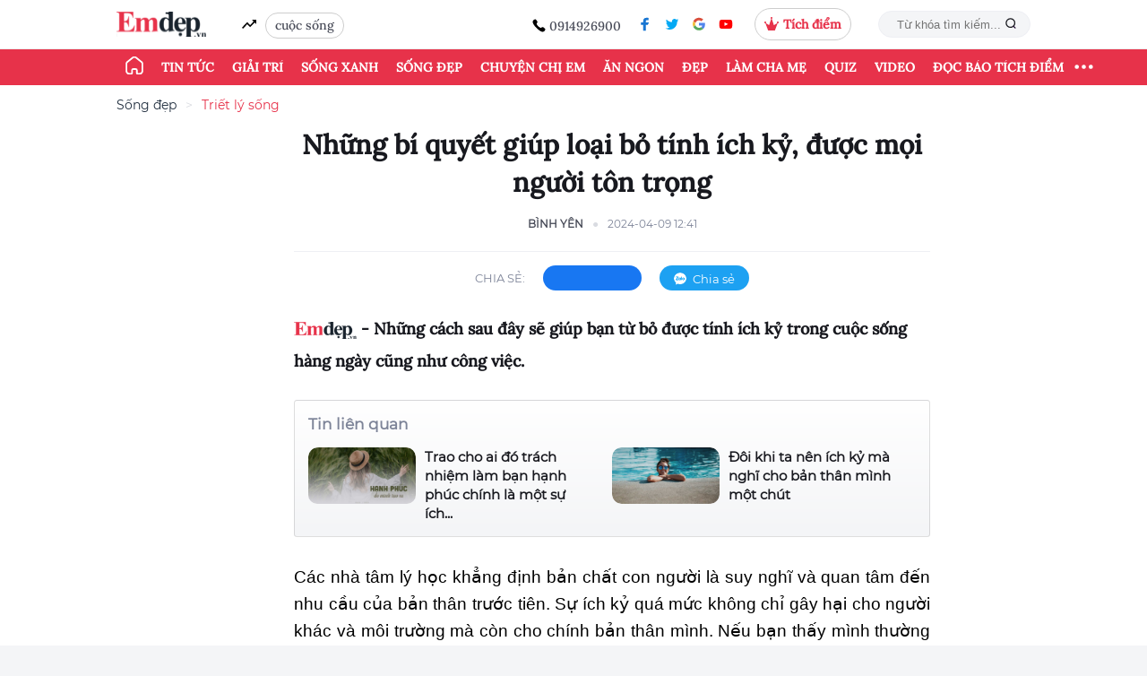

--- FILE ---
content_type: text/html; charset=UTF-8
request_url: https://emdep.vn/triet-ly-song/nhung-bi-quyet-giup-loai-bo-tinh-ich-ky-duoc-moi-nguoi-ton-trong-20240330185924807.htm
body_size: 23003
content:
<!DOCTYPE html>
<html>

<head>
    <meta charset="utf-8">
<meta property="fb:pages" content="919531364769814" />
    <meta http-equiv="Content-Security-Policy" content="upgrade-insecure-requests" />
<meta http-equiv="Content-Type" content="text/html;charset=UTF-8" />
<title>Những bí quyết giúp loại bỏ tính ích kỷ, được mọi người tôn trọng</title>
<meta name="csrf-token" content="GWfEW1oJIFR7OmILUyrmBV2bxD8OwGuDO4iTx0eg">

<meta http-equiv="x-UA-Compatible" content="IE=edge" />
<meta content="width=device-width,initial-scale=1" name="viewport" />
<link rel="shortcut icon" href="/images/icon.jpg" type="image/x-icon" />
<meta id="description" name="description" content="Những b&iacute; quyết gi&uacute;p loại bỏ t&iacute;nh &iacute;ch kỷ, được mọi người t&ocirc;n trọng" />
<meta id="keywords" name="keywords" content="sống đẹp,&iacute;ch kỷ,cuộc sống,hạnh ph&uacute;c,b&igrave;nh y&ecirc;n,thấu hiểu" />
<meta id="news_keywords" name="news_keywords" content="báo phụ nữ, báo phụ nữ việt nam, tin tức phụ nữ, Tin mới, tâm sự gia đình, làm đẹp, thời trang, nấu ăn, showbiz" />
<meta itemprop="image" content="https://quanlytin.emdep.vn/Share/Image/2024/03/30/i00006-192712537.jpg">
<link rel="canonical" href="https://emdep.vn" />
<meta property="article:publisher" content="https://www.facebook.com/emdep.vn" />

<meta id="og_title" property="og:title" content="Những b&iacute; quyết gi&uacute;p loại bỏ t&iacute;nh &iacute;ch kỷ, được mọi người t&ocirc;n trọng" />
<meta id="og_description" property="og:description" content="Những c&aacute;ch sau đ&acirc;y sẽ gi&uacute;p bạn từ bỏ được t&iacute;nh &iacute;ch kỷ trong cuộc sống h&agrave;ng ng&agrave;y cũng như c&ocirc;ng việc." />
<meta id="og_image" property="og:image" content="https://quanlytin.emdep.vn/Share/Image/2024/03/30/i00006-192712537.jpg"/>
<meta id="og_url" property="og:url" content="https://emdep.vn/triet-ly-song/nhung-bi-quyet-giup-loai-bo-tinh-ich-ky-duoc-moi-nguoi-ton-trong-20240330185924807.htm" />
<meta property="og:type" content="website"/>
<meta property="og:site_name" content="emdep.vn"/>

<meta property="article:author" content="https://www.facebook.com/emdep.vn" />
<!--meta property="og:site_name" content="Báo Em Đẹp" /-->
<meta property="fb:app_id" content="1529101327408260" />
<meta name="robots" content="index,follow,noodp" />
<meta name="copyright" content="Copyright © 2015 by Emdep.vn" />
<meta name="abstract" content="Emdep.vn - Chuyên trang dành cho phụ nữ" />
<meta name="distribution" content="global" />
<meta name="revisit-after" content="1 days" />
<meta http-equiv="Content-Script-Type" content="text/javascript" />
<meta http-equiv="content-language" content="vi" />
<meta name="author" content="EmDep.vn" />
<meta name="rating" content="general" />
<meta name="google-site-verification" content="vEbnEUyL1-KEPeO6SaLi72O81kyXJRHFpbBYk6BhB5I" />
<meta name="alexaVerifyID" content="nq2H1VDmHWv72CvbnFubOqH1gwY" />
<meta property="fb:pages" content="363943790422716,990387931057887" />


<script type="application/ld+json">
    {
        "@context": "https://schema.org",
        "@type": "LocalBusiness",
        "name": "emdep",
        "image": "https://emdep.vn/bao-phu-nu-emdep-vn.svg",
        "@id": "",
        "url": "https://emdep.vn/",
        "telephone": "0914926900",
        "address": {
          "@type": "PostalAddress",
          "streetAddress": "",
          "addressLocality": "Hanoi",
          "postalCode": "100000",
          "addressCountry": "VN"
        },
        "openingHoursSpecification": {
            "@type": "OpeningHoursSpecification",
            "dayOfWeek": [
                "Monday",
                "Tuesday",
                "Wednesday",
                "Thursday",
                "Friday",
                "Saturday",
                "Sunday"
            ],
            "opens": "00:00",
            "closes": "23:59"
        } 
    }
    
</script>
    <link rel="alternate" href="https://emdep.vn" hreflang="vi-vn" />
    <link rel="dns-prefetch" href="https://www.googletagmanager.com">
            <link rel="dns-prefetch" href="https://www.googleadservices.com">
            <link rel="dns-prefetch" href="https://www.google-analytics.com">
            <link rel="dns-prefetch" href="http://ss.yomedia.vn">
            <link rel="dns-prefetch" href="https://pubads.g.doubleclick.net">
            <link rel="dns-prefetch" href="https://delivery.urekamedia.com">
            <link rel="dns-prefetch" href="https://jsc.mgid.com">
        
    <!-- preload -->
            <link rel="preload" href="https://emdep.vn/fonts/Muffin/Muffin-regular.woff2" as="font" type="font/woff2" crossorigin="anonymous">
            <link rel="preload" href="https://emdep.vn/fonts/Muffin/Muffin-italic.woff2" as="font" type="font/woff2" crossorigin="anonymous">
            <link rel="preload" href="https://emdep.vn/fonts/Muffin/Muffin-medium.woff2" as="font" type="font/woff2" crossorigin="anonymous">
            <link rel="preload" href="https://emdep.vn/fonts/Averta/Averta_Full/Averta/Averta-Regular.otf" as="font" type="font/woff2" crossorigin="anonymous">
            <link rel="preload" href="https://emdep.vn/fonts/Averta/Averta_Full/Averta/Averta-Bold.otf" as="font" type="font/woff2" crossorigin="anonymous">
            <link rel="preload" href="https://emdep.vn/fonts/Averta/Averta_Full/Averta/Averta-Black.otf" as="font" type="font/woff2" crossorigin="anonymous">
            <link rel="preload" href="https://emdep.vn/fonts/Lora-Medium.ttf" as="font" type="font/woff2" crossorigin="anonymous">
            <link rel="preload" href="https://emdep.vn/fonts/Montserrat-Regular.ttf" as="font" type="font/woff2" crossorigin="anonymous">
            <link rel="preload" href="https://emdep.vn/fonts/PlayfairDisplay-Italic.otf" as="font" type="font/woff2" crossorigin="anonymous">
            <link rel="preload" href="https://emdep.vn/fonts/IBMPlexSerif-Medium.ttf" as="font" type="font/woff2" crossorigin="anonymous">
            <link rel="preload" href="https://emdep.vn/fonts/Montserrat-Bold.ttf" as="font" type="font/woff2" crossorigin="anonymous">
            <link rel="preload" href="https://emdep.vn/images/mypoint/2022-06-29/popup-background.png" as="image" type="" crossorigin="anonymous">
        <link href="https://emdep.vn/css/app.css?id=1382ac3351a51604231e6ad33a4ae701" rel="stylesheet">
    <link href="https://emdep.vn/flipdown/flipdown.css" rel="stylesheet">
        <link href="https://emdep.vn/css/user.css" rel="stylesheet">
    <style>
        .flip.play2 li .up {
            display: block;
        }

        .content .body .form-register div {
            margin-bottom: 14px
        }
    </style>
    <script async>
        window.googletag = window.googletag || {
            cmd: []
        };
    </script>
    <!-- <script>
        var script_tag = document.createElement('script');
        script_tag.type = 'text/javascript';
        script_tag.src = '//storage.googleapis.com/adasia-ad-network-origin/atm/library/avmLibrary.js';
        script_tag.async = true;
        script_tag.onload = function() { var adAsiaTM = window.adAsiaTM || adAsiaTM, zoneList = [];
        adAsiaTM.init(zoneList);};
        document.head.appendChild(script_tag);
    </script> -->

    
        <script async src="https://securepubads.g.doubleclick.net/tag/js/gpt.js"></script>

        <!-- admicro -->
        <!-- ADS ASYNC -->
        <!-- Code Cắm header -->
        <!-- <script asyncsrc="https://static.amcdn.vn/tka/cdn.js" type="text/javascript"></script>
        <script async>
            var arfAsync = arfAsync || [];
        </script>
        <script id="arf-core-js" onerror="window.arferrorload=true;" src="//media1.admicro.vn/cms/Arf.min.js" async></script> -->

        <!-- footer -->
        <script async>
            googletag.cmd.push(function() {
            googletag.defineSlot('/280985523/new_emdep_footer', [[970, 250], [970, 90]], 'div-gpt-ad-1620910494691-0').addService(googletag.pubads());
            googletag.pubads().enableSingleRequest();
            googletag.enableServices();
            });
        </script>

        
        <!-- PC_HOME -->
                <!-- PC_CATE -->
                <!-- PC_DETAIL header -->
                    <!-- new -->
            <script async>
                googletag.cmd.push(function() {
                    /* Sticky Left */
                    googletag.defineSlot('/280985523/new_emdep_detail_sticky_left', [160, 600], 'div-gpt-ad-1620914037391-0').addService(googletag.pubads());
                    /* Emdep_Ureka_Inread */
                    googletag.defineSlot('/280985523/Emdep_Ureka_Inread', [1, 1], 'div-gpt-ad-1649401700419-0').addService(googletag.pubads());
                    /* Emdep_Inhouse_PC_Detail_Under_Article */
                    googletag.defineSlot('/280985523/Emdep_Inhouse_PC_Detail_Under_Article', [728, 90], 'div-gpt-ad-1648636631704-0').addService(googletag.pubads());
                    /* Emdep_Inhouse_PC_Detail */
                    googletag.defineSlot('/280985523/Emdep_Inhouse_PC_Detail', [[970, 90], [970, 150]], 'div-gpt-ad-1648465064464-0').addService(googletag.pubads());
                    /* Dable_Related_Article */
                    /* googletag.defineSlot('/280985523/Dable_Related_Article', [700, 150], 'div-gpt-ad-1661485076578-0').addService(googletag.pubads()); */

                    /* rightbar_1 */
                    googletag.defineSlot('/280985523/new_emdep_detail_rightbar_1', [[300, 250], [300, 300]], 'div-gpt-ad-1620913504475-0').addService(googletag.pubads());

                    /* yomedia_billboard */
                    /* googletag.defineSlot('/3407884/Ureka_Supply_emdep.vn_Masthead_040822', [[640, 320], [1160, 250], [970, 250], [320, 160], [720, 400]], 'div-gpt-ad-1669804159808-0').addService(googletag.pubads()); */

                    // <!-- /57976558/Ureka_Supply_emdep.vn_Masthead_1x1_200124 -->
                    window.uk_delivery_1758006834576 = googletag.defineSlot('/57976558/Ureka_Supply_emdep.vn_Masthead_1x1_200124', [1,1], 'div-gpt-ad-1758006834576-0').addService(googletag.pubads());

                    // <!-- /57976558/Ureka_Supply_emdep.vn_InImage_1x1_260625 -->
                    window.uk_delivery_1758096939409 = googletag.defineSlot('/57976558/Ureka_Supply_emdep.vn_InImage_1x1_260625', [1,1], 'div-gpt-ad-1758096939409-0').addService(googletag.pubads());

                    googletag.pubads().enableSingleRequest();
                    googletag.enableServices();
                });
            </script>

            <!-- Emdep.vn video code ( PC + MB floating) -->
            <script async src="https://cdn.unibots.in/ubplayer/player.js"></script>

                            <!-- PC_MOI_NHAT -->
                <!-- PC_SEARCH -->
            
    <style>
        .icon-right {
            width: 100px;
            position: fixed;
            right: 20px;
            top: 50%;
            float: right;
            z-index: 99999;
        }

        .icon-right img {
            width: 100%;
            float: left;
            cursor: pointer;
        }

        .scroll-top {
            /* top: 100px; */
            position: absolute;
            left: 0;
        }


        .my-point {
            width: 100%;
            position: fixed;
            bottom: 0;
            float: center;
            z-index: 99999;
            padding: 0px !important;
            height: 52px;
            background: #E7324A;
        }

        .ads-my-point {
            /* top: 100px; */
            /* position: absolute; */
            padding: 10px;
            color: #FFFFFF;
            font-family: Montserrat;
            /* left: 0; */
        }


        .btn-create {
            border-radius: 1.7rem;
            font-size: 1em;
            font-family: 'Lora';
            line-height: 1.5;
            color: red;
            background-color: white;
        }

        .btn-create:hover {
            color: red;
            text-decoration: none;
        }
    </style>
</head>

<body>
        <input type="hidden" id="global-is-auth" value="">
    <header id="header">
        <div class="" id="top_header">
        <div class="container">
            <div class="d-flex justify-content-between align-items-center py-9px">
                <div class="d-flex align-items-center">
                    <a href="https://emdep.vn" title="Emdep.vn" class="logo"><img src="https://emdep.vn/bao-phu-nu-emdep-vn.svg" alt="logo" /></a>
                    <span class="ico icon-vector mr-1 ml-4 filter-black"></span>
                    
                                                                        <a rel="canonical" class="mb-m4 show-point mr-1" href="/tag?keyword=cuộc sống" title="cuộc sống">cuộc sống</a>
                                                            </div>
                <div class="d-flex align-items-center justify-content-between">
                    <div class="hot-phone mb-m4">
                        <span class="ico icon-call filter-black"></span>
                        <span>0914926900</span>
                    </div>
                    <ul class="ls-social">
    <li><a rel="canonical" href="https://www.facebook.com/emdep.vn/" title="facebook" target="_blank"><span class="ico icon-facebook"></span></a></li>
    <li><a rel="canonical" href="javascript:void(0)" title="tweeter" target="_blank"><span class="ico icon-tweeter"></span></a></li>
    <li><a rel="canonical" href="javascript:void(0)" title="google" target="_blank"><span class="ico icon-google"></span></a></li>
    <li><a rel="canonical" href="https://www.youtube.com/user/EmdepTV" title="youtube" target="_blank"><span class="ico icon-youtube"></span></a></li>
</ul>
                                        <div class="show-point mr-3">
                                                    <span class="icon"><svg width="16" height="15" viewBox="0 0 16 15" fill="none" xmlns="http://www.w3.org/2000/svg">
                            <path fill-rule="evenodd" clip-rule="evenodd" d="M8.31631 1.94894C8.71358 1.81658 9 1.44174 9 1C9 0.447715 8.55229 0 8 0C7.44772 0 7 0.447715 7 1C7 1.44174 7.28642 1.81658 7.68369 1.94894L5.30769 9.07692L1.6288 6.77761C1.85523 6.59428 2 6.31405 2 6C2 5.44772 1.55228 5 1 5C0.447715 5 0 5.44772 0 6C0 6.55228 0.447715 7 1 7C1.07613 7 1.15028 6.99149 1.22154 6.97538L4.23077 15H8H11.7692L14.7785 6.97538C14.8497 6.99149 14.9239 7 15 7C15.5523 7 16 6.55228 16 6C16 5.44772 15.5523 5 15 5C14.4477 5 14 5.44772 14 6C14 6.31405 14.1448 6.59428 14.3712 6.77761L10.6923 9.07692L8.31631 1.94894Z" fill="#E7324A"/>
                            </svg></span>
                                                                        <a href="https://emdep.vn/dang-nhap.htm"><strong style="">Tích điểm</strong></a>
                                            </div>
                                        <form action="/search" method="get">
                        <div class="search-box">
                            <input type="text" name="keyword" placeholder="Từ khóa tìm kiếm..." value="" maxlength=100>
                            <button><span class="ico icon-find"></span></button>
                        </div>
                    </form>
                </div>


            </div>
        </div>
    </div>
    <div id="trend_bar" style="">
        <div class="container">
            <div class="d-flex justify-content-between align-items-center inner new-menu">
                <ul class="menu-bar menu-desktop">
                    <li class="active">
                        <a href="/" title="Emdep.vn"><span class="ico icon-home filter-white icon-home-extra"></span></a>
                    </li>
                    
                    
                                            <li class="">
                            <a rel="canonical" href="/tin-tuc.htm" title="Tin tức">Tin tức</a>
                            <ul class="sub-menu">
                                                                    <li>
                                        <a href="/tin-trong-nuoc.htm">Tin trong nước</a>
                                    </li>
                                                                    <li>
                                        <a href="/tin-the-gioi.htm">Tin thế giới</a>
                                    </li>
                                                                    <li>
                                        <a href="/tieu-dung-thong-minh.htm">Tiêu dùng thông minh</a>
                                    </li>
                                                                    <li>
                                        <a href="/kham-pha.htm">Khám phá</a>
                                    </li>
                                                                    <li>
                                        <a href="/xem-choi.htm">Xem - Chơi</a>
                                    </li>
                                                                    <li>
                                        <a href="/cu-dan-mang.htm">Cư dân mạng</a>
                                    </li>
                                                            </ul>
                        </li>
                                            <li class="">
                            <a rel="canonical" href="/giai-tri.htm" title="Giải trí">Giải trí</a>
                            <ul class="sub-menu">
                                                                    <li>
                                        <a href="/showbiz-viet.htm">Showbiz Việt</a>
                                    </li>
                                                                    <li>
                                        <a href="/showbiz-the-gioi.htm">Showbiz thế giới</a>
                                    </li>
                                                            </ul>
                        </li>
                                            <li class="">
                            <a rel="canonical" href="/song-xanh.htm" title="Sống xanh">Sống xanh</a>
                            <ul class="sub-menu">
                                                                    <li>
                                        <a href="/we-run.htm">WE RUN</a>
                                    </li>
                                                                    <li>
                                        <a href="/lifestyle-xanh.htm">Lifestyle xanh</a>
                                    </li>
                                                                    <li>
                                        <a href="/nha-xanh.htm">Nhà xanh</a>
                                    </li>
                                                                    <li>
                                        <a href="/truong-hoc-xanh.htm">Trường học xanh</a>
                                    </li>
                                                            </ul>
                        </li>
                                            <li class="">
                            <a rel="canonical" href="/song-dep.htm" title="Sống đẹp">Sống đẹp</a>
                            <ul class="sub-menu">
                                                                    <li>
                                        <a href="/triet-ly-song.htm">Triết lý sống</a>
                                    </li>
                                                                    <li>
                                        <a href="/cau-chuyen-cuoc-song.htm">Câu chuyện cuộc sống</a>
                                    </li>
                                                                    <li>
                                        <a href="/bi-quyet-song.htm">Bí quyết sống</a>
                                    </li>
                                                            </ul>
                        </li>
                                            <li class="">
                            <a rel="canonical" href="/chuyen-chi-em.htm" title="Chuyện chị em">Chuyện chị em</a>
                            <ul class="sub-menu">
                                                                    <li>
                                        <a href="/giu-lua-hon-nhan.htm">Giữ lửa hôn nhân</a>
                                    </li>
                                                                    <li>
                                        <a href="/tam-su.htm">Tâm sự</a>
                                    </li>
                                                                    <li>
                                        <a href="/hong.htm">Hóng</a>
                                    </li>
                                                            </ul>
                        </li>
                                            <li class="">
                            <a rel="canonical" href="/mon-ngon.htm" title="Ăn ngon">Ăn ngon</a>
                            <ul class="sub-menu">
                                                                    <li>
                                        <a href="/cong-thuc-nau-an-ngon.htm">Công thức nấu ăn ngon</a>
                                    </li>
                                                                    <li>
                                        <a href="/meo-hay.htm">Mẹo hay</a>
                                    </li>
                                                                    <li>
                                        <a href="/mon-ngon-toi-nau.htm">Món ngon tôi nấu</a>
                                    </li>
                                                            </ul>
                        </li>
                                            <li class="">
                            <a rel="canonical" href="/dep.htm" title="Đẹp">Đẹp</a>
                            <ul class="sub-menu">
                                                                    <li>
                                        <a href="/thoi-trang.htm">Thời trang</a>
                                    </li>
                                                                    <li>
                                        <a href="/lam-dep.htm">Làm đẹp</a>
                                    </li>
                                                                    <li>
                                        <a href="/khoe.htm">Khỏe</a>
                                    </li>
                                                            </ul>
                        </li>
                                            <li class="">
                            <a rel="canonical" href="/lam-cha-me.htm" title="Làm cha mẹ">Làm cha mẹ</a>
                            <ul class="sub-menu">
                                                                    <li>
                                        <a href="/day-con.htm">Dạy con</a>
                                    </li>
                                                                    <li>
                                        <a href="/mang-thai.htm">Mang thai</a>
                                    </li>
                                                                    <li>
                                        <a href="/nuoi-con.htm">Nuôi con</a>
                                    </li>
                                                            </ul>
                        </li>
                                            <li class="">
                            <a rel="canonical" href="https://quiz.emdep.vn/" title="Quiz">Quiz</a>
                            <ul class="sub-menu">
                                                                    <li>
                                        <a href="https://quiz.emdep.vn/c-trac-nghiem">Trắc nghiệm</a>
                                    </li>
                                                                    <li>
                                        <a href="https://quiz.emdep.vn/c-tarot">Tarot</a>
                                    </li>
                                                                    <li>
                                        <a href="https://quiz.emdep.vn/c-12-cung-hoang-dao">12 Cung hoàng đạo</a>
                                    </li>
                                                                    <li>
                                        <a href="https://quiz.emdep.vn/c-12-con-giap">12 con giáp</a>
                                    </li>
                                                                    <li>
                                        <a href="https://quiz.emdep.vn/c-horoscope">Horoscope</a>
                                    </li>
                                                            </ul>
                        </li>
                                            <li class="">
                            <a rel="canonical" href="/video-clips-v.htm" title="Video">Video</a>
                            <ul class="sub-menu">
                                                                    <li>
                                        <a href="/an-ngons-c.htm">Ăn ngon</a>
                                    </li>
                                                                    <li>
                                        <a href="/mac-deps-c.htm">Làm đẹp</a>
                                    </li>
                                                                    <li>
                                        <a href="/mac-dep-v.htm">Mặc đẹp</a>
                                    </li>
                                                                    <li>
                                        <a href="/the-duc-giam-can-c.htm">Giảm cân</a>
                                    </li>
                                                                    <li>
                                        <a href="/giai-tris-c.htm">Giải trí</a>
                                    </li>
                                                                    <li>
                                        <a href="/nhip-songs-c.htm">Nhịp sống</a>
                                    </li>
                                                                    <li>
                                        <a href="/lam-mes-c.htm">Làm mẹ</a>
                                    </li>
                                                                    <li>
                                        <a href="/video-khac-c.htm">Khác</a>
                                    </li>
                                                            </ul>
                        </li>
                                                            <li>
                        <a rel="canonical" href="https://emdep.vn/profile.htm" title="ĐỌC BÁO TÍCH ĐIỂM">ĐỌC BÁO TÍCH ĐIỂM</a>
                        <ul class="sub-menu">
                            <li>
                                <a href="//tichdiem.emdep.vn/" title="Hướng dẫn đọc báo tích điểm">Hướng dẫn đọc báo tích điểm</a>
                            </li>

                            
                                                            <li>
                                    <a href="https://emdep.vn/dang-nhap.htm">Đăng ký/đăng nhập</a>
                                </li>
                                                    </ul>
                    </li>
                                        <li class="drop-button">
                        <button id="toggle_bar" class="my_btn"><svg xmlns="http://www.w3.org/2000/svg" width="25" height="25" fill="currentColor" class="bi bi-three-dots" viewBox="0 0 16 7">
                            <path d="M3 9.5a1.5 1.5 0 1 1 0-3 1.5 1.5 0 0 1 0 3zm5 0a1.5 1.5 0 1 1 0-3 1.5 1.5 0 0 1 0 3zm5 0a1.5 1.5 0 1 1 0-3 1.5 1.5 0 0 1 0 3z"></path>
                        </svg></button>

                        
                        <div class="menu-hide-desktop">
                            <ul>
                                                                                                        <li>
                                        <a rel="canonical" href="https://emdep.vn/tin-tuc.htm" class="btn-link dot-category" title="Tin tức">Tin tức</a>
                                                                                    <a rel="canonical" href="https://emdep.vn/tin-trong-nuoc.htm" class="dot-link" title="Tin trong nước">Tin trong nước</a>
                                                                                    <a rel="canonical" href="https://emdep.vn/tin-the-gioi.htm" class="dot-link" title="Tin thế giới">Tin thế giới</a>
                                                                                    <a rel="canonical" href="https://emdep.vn/tieu-dung-thong-minh.htm" class="dot-link" title="Tiêu dùng thông minh">Tiêu dùng thông minh</a>
                                                                                    <a rel="canonical" href="https://emdep.vn/kham-pha.htm" class="dot-link" title="Khám phá">Khám phá</a>
                                                                                    <a rel="canonical" href="https://emdep.vn/xem-choi.htm" class="dot-link" title="Xem - Chơi">Xem - Chơi</a>
                                                                                    <a rel="canonical" href="https://emdep.vn/cu-dan-mang.htm" class="dot-link" title="Cư dân mạng">Cư dân mạng</a>
                                                                            </li>
                                                                                                                                            <li>
                                        <a rel="canonical" href="https://emdep.vn/giai-tri.htm" class="btn-link dot-category" title="Giải trí">Giải trí</a>
                                                                                    <a rel="canonical" href="https://emdep.vn/showbiz-viet.htm" class="dot-link" title="Showbiz Việt">Showbiz Việt</a>
                                                                                    <a rel="canonical" href="https://emdep.vn/showbiz-the-gioi.htm" class="dot-link" title="Showbiz thế giới">Showbiz thế giới</a>
                                                                            </li>
                                                                                                                                            <li>
                                        <a rel="canonical" href="https://emdep.vn/song-xanh.htm" class="btn-link dot-category" title="Sống xanh">Sống xanh</a>
                                                                                    <a rel="canonical" href="https://emdep.vn/we-run.htm" class="dot-link" title="WE RUN">WE RUN</a>
                                                                                    <a rel="canonical" href="https://emdep.vn/lifestyle-xanh.htm" class="dot-link" title="Lifestyle xanh">Lifestyle xanh</a>
                                                                                    <a rel="canonical" href="https://emdep.vn/nha-xanh.htm" class="dot-link" title="Nhà xanh">Nhà xanh</a>
                                                                                    <a rel="canonical" href="https://emdep.vn/truong-hoc-xanh.htm" class="dot-link" title="Trường học xanh">Trường học xanh</a>
                                                                            </li>
                                                                                                                                            <li>
                                        <a rel="canonical" href="https://emdep.vn/song-dep.htm" class="btn-link dot-category" title="Sống đẹp">Sống đẹp</a>
                                                                                    <a rel="canonical" href="https://emdep.vn/triet-ly-song.htm" class="dot-link" title="Triết lý sống">Triết lý sống</a>
                                                                                    <a rel="canonical" href="https://emdep.vn/cau-chuyen-cuoc-song.htm" class="dot-link" title="Câu chuyện cuộc sống">Câu chuyện cuộc sống</a>
                                                                                    <a rel="canonical" href="https://emdep.vn/bi-quyet-song.htm" class="dot-link" title="Bí quyết sống">Bí quyết sống</a>
                                                                            </li>
                                                                                                                                            <li>
                                        <a rel="canonical" href="https://emdep.vn/chuyen-chi-em.htm" class="btn-link dot-category" title="Chuyện chị em">Chuyện chị em</a>
                                                                                    <a rel="canonical" href="https://emdep.vn/giu-lua-hon-nhan.htm" class="dot-link" title="Giữ lửa hôn nhân">Giữ lửa hôn nhân</a>
                                                                                    <a rel="canonical" href="https://emdep.vn/tam-su.htm" class="dot-link" title="Tâm sự">Tâm sự</a>
                                                                                    <a rel="canonical" href="https://emdep.vn/hong.htm" class="dot-link" title="Hóng">Hóng</a>
                                                                            </li>
                                                                                                                                            <li>
                                        <a rel="canonical" href="https://emdep.vn/mon-ngon.htm" class="btn-link dot-category" title="Ăn ngon">Ăn ngon</a>
                                                                                    <a rel="canonical" href="https://emdep.vn/cong-thuc-nau-an-ngon.htm" class="dot-link" title="Công thức nấu ăn ngon">Công thức nấu ăn ngon</a>
                                                                                    <a rel="canonical" href="https://emdep.vn/meo-hay.htm" class="dot-link" title="Mẹo hay">Mẹo hay</a>
                                                                                    <a rel="canonical" href="https://emdep.vn/mon-ngon-toi-nau.htm" class="dot-link" title="Món ngon tôi nấu">Món ngon tôi nấu</a>
                                                                            </li>
                                                                                                                                            <li>
                                        <a rel="canonical" href="https://emdep.vn/dep.htm" class="btn-link dot-category" title="Đẹp">Đẹp</a>
                                                                                    <a rel="canonical" href="https://emdep.vn/thoi-trang.htm" class="dot-link" title="Thời trang">Thời trang</a>
                                                                                    <a rel="canonical" href="https://emdep.vn/lam-dep.htm" class="dot-link" title="Làm đẹp">Làm đẹp</a>
                                                                                    <a rel="canonical" href="https://emdep.vn/khoe.htm" class="dot-link" title="Khỏe">Khỏe</a>
                                                                            </li>
                                                                                                                                            <li>
                                        <a rel="canonical" href="https://emdep.vn/lam-cha-me.htm" class="btn-link dot-category" title="Làm cha mẹ">Làm cha mẹ</a>
                                                                                    <a rel="canonical" href="https://emdep.vn/day-con.htm" class="dot-link" title="Dạy con">Dạy con</a>
                                                                                    <a rel="canonical" href="https://emdep.vn/mang-thai.htm" class="dot-link" title="Mang thai">Mang thai</a>
                                                                                    <a rel="canonical" href="https://emdep.vn/nuoi-con.htm" class="dot-link" title="Nuôi con">Nuôi con</a>
                                                                            </li>
                                                                                                                                                                                                                <li>
                                        <a rel="canonical" href="https://emdep.vn/video-clips-v.htm" class="btn-link dot-category" title="Video">Video</a>
                                                                                    <a rel="canonical" href="https://emdep.vn/an-ngons-c.htm" class="dot-link" title="Ăn ngon">Ăn ngon</a>
                                                                                    <a rel="canonical" href="https://emdep.vn/mac-deps-c.htm" class="dot-link" title="Làm đẹp">Làm đẹp</a>
                                                                                    <a rel="canonical" href="https://emdep.vn/mac-dep-v.htm" class="dot-link" title="Mặc đẹp">Mặc đẹp</a>
                                                                                    <a rel="canonical" href="https://emdep.vn/the-duc-giam-can-c.htm" class="dot-link" title="Giảm cân">Giảm cân</a>
                                                                                    <a rel="canonical" href="https://emdep.vn/giai-tris-c.htm" class="dot-link" title="Giải trí">Giải trí</a>
                                                                                    <a rel="canonical" href="https://emdep.vn/nhip-songs-c.htm" class="dot-link" title="Nhịp sống">Nhịp sống</a>
                                                                                    <a rel="canonical" href="https://emdep.vn/lam-mes-c.htm" class="dot-link" title="Làm mẹ">Làm mẹ</a>
                                                                                    <a rel="canonical" href="https://emdep.vn/video-khac-c.htm" class="dot-link" title="Khác">Khác</a>
                                                                            </li>
                                                                                                    <li>
                                    <a rel="canonical" href="https://emdep.vn/nhip-noi-yeu-thuong.htm" class="btn-link dot-category" title="Nhịp nối yêu thương">Nhịp nối yêu thương</a>
                                </li>
                                <li>
                                    <a rel="canonical" href="https://emdep.vn/ban-tron-phai-dep.htm" class="btn-link dot-category" title="Bàn Tròn Phái Đẹp">Bàn Tròn Phái Đẹp</a>
                                </li>
                                
                                                                <li>
                                    <a rel="canonical" href="javascript:;" class="btn-link dot-category" title="EM ĐẸP POINT">ĐỌC BÁO TÍCH ĐIỂM</a>
                                    <a rel="canonical" class="dot-link" href="//tichdiem.emdep.vn/">Hướng dẫn đọc báo tích điểm</a>

                                    
                                                                            <a rel="canonical" class="dot-link" href="https://emdep.vn/dang-nhap.htm">Đăng ký/đăng nhập</a>
                                                                    </li>
                                                            </ul>
                        </div>

                    </li>
                </ul>
            </div>
        </div>
    </div>
</header>
    <div class="container">
        <div class="pc_home_header text-align-center text-center">
            
                <!-- 2025-09-19 -->
                <!-- /57976558/Ureka_Supply_emdep.vn_Masthead_1x1_200124 -->
                <div id='div-gpt-ad-1758006834576-0'>
                    <script>
                        googletag.cmd.push(function() {
                            if(googletag.pubads().isInitialLoadDisabled()) {
                                googletag.pubads().refresh([window.uk_delivery_1758006834576])
                            } else {
                                googletag.display('div-gpt-ad-1758006834576-0');
                            }
                        });
                    </script>
                </div>
      </div>
    </div>
    <!-- left_bank -->
<div class="left_bank">
    <div class="left_bank_image_slot">
                    
            </div>
</div> 
    <!-- right_bank -->
<div class="right_bank">
    <div class="right_bank_image_slot">
                    
            </div>
</div>
    <div class="emdep-popup">
    <div class="popup-title">
        <div class="text-align-center">
            Hurray!!!
        </div>
        <div class="text-align-center">
            Bạn đã tích được <span class="point-number popup-focus"></span> điểm Em Đẹp Point
        </div>
        <a class="popup-close">
            <img src="/images/close.svg" alt="">
        </a>
    </div>
    <div class="popup-body mt-5 mb-5">
        <div class="text-align-center mt-1 mb-1 popup-description">
            Điểm của bạn có thể đổi những phần quà sau tại <strong>Mypoint</strong>
        </div>
        <div id="gift-list" class="gift-list"></div>
        <div class="text-center mt-2">
            <a href="https://mypoint.onelink.me/W5wZ/popupEmdep" class="popup-btn">Tải App đổi quà ngay</a>
        </div>

    </div>
</div>    <div class="ads-neo" id="neo_left"></div>
    <div class="ads-neo" id="neo_right"></div>
    <div itemprop="articleBody">
            
    
    

    <nav class="bg-white">
        <div class="container">
            <ol class="breadcrumb">
                                    <li class="bcr-item"><a rel="canonical"
                            href="https://emdep.vn/song-dep.htm">Sống đẹp</a>
                    </li>
                    <li class="bcr-item"><a rel="canonical"
                            href="https://emdep.vn/triet-ly-song.htm">Triết lý sống</a></li>
                            </ol>
        </div>
    </nav>
    <section class="bg-white sticky_body">
        <div class="container relative">
            <div class="row">
                <div class="ads col-2">
                    <!-- /280985523/new_emdep_detail_sticky_left -->
  <div class="emdep-adv" id='div-gpt-ad-1620914037391-0' style='width: 160px; height: 600px;position: sticky;top: 100px;'>
    <script>
      googletag.cmd.push(function() { googletag.display('div-gpt-ad-1620914037391-0'); });
    </script>
  </div>
                </div>
                <div class="content col-8" id="cont_detail">
                    <div class="text-center mb-2">
                        <h1 class="title">Những bí quyết giúp loại bỏ tính ích kỷ, được mọi người tôn trọng</h1>
                        <div class="summary d-flex align-items-center justify-content-center">
                            <span class="author">
                                                                    <a href="https://emdep.vn/author/binh-yen">
                                        Bình Yên
                                    </a>
                                                            </span>
                            <span class="date">2024-04-09 12:41</span>
                        </div>
                    </div>
                    <script async src="/plugins/social/zalo/sdk.js"></script>
                    <div class="d-flex align-items-center justify-content-center share-group">
                        <label class="">chia sẻ:</label>
                        <iframe class=" btn rounded-pill btn-fb-share"
                            src="https://www.facebook.com/plugins/share_button.php?href=https://emdep.vn/triet-ly-song/nhung-bi-quyet-giup-loai-bo-tinh-ich-ky-duoc-moi-nguoi-ton-trong-20240330185924807.htm&layout=button&size=large&appId=328646264275831&width=87&height=28"
                            width="87" height="28" style="border:none;overflow:hidden" scrolling="no" frameborder="0"
                            allowfullscreen="true"
                            allow="autoplay; clipboard-write; encrypted-media; picture-in-picture; web-share">
                        </iframe>

                        <div class="btn rounded-pill zalo-share-button btn-info" data-href="https://emdep.vn/triet-ly-song/nhung-bi-quyet-giup-loai-bo-tinh-ich-ky-duoc-moi-nguoi-ton-trong-20240330185924807.htm"
                            data-oaid="479594088978448062" data-layout="2" data-color="blue"
                            data-customize=true><span class="ico icon-zalo-w"></span>Chia sẻ
                        </div>
                        
                        

                    </div>


                    <div class="body mb-3">
                        <div class="sapo desktop-sapo2">
                            <img src="https://emdep.vn/logo.png" class="sapo-img"> - Những cách sau đây sẽ giúp bạn từ bỏ được tính ích kỷ trong cuộc sống hàng ngày cũng như công việc.
                        </div>

                                                    <div class="card bg-body box-news my-mb-3">
                                <h4>Tin liên quan</h4>
                                <div class="row related-news-row">
                                                                            <div class="col-6">
                                            <div class="item">
                                                <a rel="canonical" href="https://emdep.vn/cau-chuyen-cuoc-song/trao-cho-ai-do-trach-nhiem-lam-ban-hanh-phuc-chinh-la-mot-su-ich-ky-20240227224926411.htm"
                                                    title="Trao cho ai đó trách nhiệm làm bạn hạnh phúc chính là một sự ích kỷ" class="thumb">
                                                    <img src=https://quanlytin.emdep.vn/Share/Image/2024/02/27/hanh-phuc-2-224958246.png
                                                        width="120" height="74" alt="Trao cho ai đó trách nhiệm làm bạn hạnh phúc chính là một sự ích kỷ"
                                                        onerror="this.onerror=null; this.src='/pictures/thumb-1.jpg'" />
                                                </a>
                                                <a rel="canonical" href="https://emdep.vn/cau-chuyen-cuoc-song/trao-cho-ai-do-trach-nhiem-lam-ban-hanh-phuc-chinh-la-mot-su-ich-ky-20240227224926411.htm"
                                                    title="Trao cho ai đó trách nhiệm làm bạn hạnh phúc chính là một sự ích kỷ" class="title card-title">
                                                    Trao cho ai đó trách nhiệm làm bạn hạnh phúc chính là một sự ích...
                                                </a>
                                            </div>
                                        </div>
                                                                            <div class="col-6">
                                            <div class="item">
                                                <a rel="canonical" href="https://emdep.vn/bi-quyet-song/doi-khi-ta-nen-ich-ky-ma-nghi-cho-ban-than-minh-mot-chut-20231108125342843.htm"
                                                    title="Đôi khi ta nên ích kỷ mà nghĩ cho bản thân mình một chút" class="thumb">
                                                    <img src=https://quanlytin.emdep.vn/Share/Image/2023/11/08/thumb-ichky-154310002.jpg
                                                        width="120" height="74" alt="Đôi khi ta nên ích kỷ mà nghĩ cho bản thân mình một chút"
                                                        onerror="this.onerror=null; this.src='/pictures/thumb-1.jpg'" />
                                                </a>
                                                <a rel="canonical" href="https://emdep.vn/bi-quyet-song/doi-khi-ta-nen-ich-ky-ma-nghi-cho-ban-than-minh-mot-chut-20231108125342843.htm"
                                                    title="Đôi khi ta nên ích kỷ mà nghĩ cho bản thân mình một chút" class="title card-title">
                                                    Đôi khi ta nên ích kỷ mà nghĩ cho bản thân mình một chút
                                                </a>
                                            </div>
                                        </div>
                                                                    </div>
                            </div>
                        

                                                    <!-- /280985523/Dable_Related_Article -->
                            
                            
                        

                        <div class="desktop-body2 emdep-article-body">

                            

                            <!DOCTYPE html PUBLIC "-//W3C//DTD HTML 4.0 Transitional//EN" "http://www.w3.org/TR/REC-html40/loose.dtd">
<html><head><meta content="text/html; charset=utf-8" http-equiv="Content-Type"></head><body><p style="text-align: justify;">Các nhà tâm lý học khẳng định bản chất con người là suy nghĩ và quan tâm đến nhu cầu của bản thân trước tiên. Sự ích kỷ quá mức không chỉ gây hại cho người khác và môi trường mà còn cho chính bản thân mình. Nếu bạn thấy mình thường xuyên ích kỷ trong cả lời nói và việc làm, thì có lẽ đã đến lúc bạn nên suy ngẫm và xem xét những cách này có thể giúp bạn ngừng trở thành một người ích kỷ.</p>
<h2 style="text-align: justify;">Tập suy ngẫm về hành động của bản thân</h2>
<p style="text-align: justify;">Càng suy ngẫm, bạn càng xác định được những việc <a href="https://emdep.vn/cau-chuyen-cuoc-song/trao-cho-ai-do-trach-nhiem-lam-ban-hanh-phuc-chinh-la-mot-su-ich-ky-20240227224926411.htm">ích kỷ</a> mà bạn có thể đang làm, dù cố ý hay không. Điều này sẽ cho phép bạn theo dõi cẩn thận hành động của mình trong tương lai, giảm đáng kể khả năng bạn thực hiện lại những hành vi ích kỷ tương tự.</p>
<p style="text-align: center;"><img src="https://thumb.emdep.vn/unsafe/700x0/quanlytin.emdep.vn/Share/Image/2024/03/30/i00001-192129174.jpg" alt="Những bí quyết giúp loại bỏ tính ích kỷ, được mọi người tôn trọng"></p>
<h2 style="text-align: justify;">Giúp đỡ người khác</h2>
<p style="text-align: justify;">Một cách tuyệt vời để không còn ích kỷ nữa là thực hiện một hành động vị tha, chẳng hạn như giúp đỡ một người bạn hoặc một người lạ. Nếu bạn bè của bạn gặp khó khăn trong công việc hoặc học tập, hãy cố gắng giúp đỡ mà không đòi hỏi hay mong đợi gì được đáp lại. Nếu bạn phát hiện một con chó hoang đang tìm kiếm thức ăn, hãy cho nó ăn hoặc nếu bạn có thể, hãy nhận nuôi nó (chúng ta sẽ tìm hiểu thêm về vấn đề này sau). Giúp đỡ người khác, đặc biệt là những người đang gặp khó khăn, sẽ cho phép bạn nhìn thấy vẻ đẹp bên ngoài của lòng vị tha cũng như cảm nhận được niềm vui nội tại khi xoa dịu nỗi buồn của người khác.</p>
<p style="text-align: center;"><img src="https://thumb.emdep.vn/unsafe/700x0/quanlytin.emdep.vn/Share/Image/2024/03/30/i00002-192150736.jpg" alt="Những bí quyết giúp loại bỏ tính ích kỷ, được mọi người tôn trọng"></p>
<h2 style="text-align: justify;">Tập lắng nghe</h2>
<p style="text-align: justify;">Đây cũng là 1 cách đơn giản mà rất hiệu quả để thay đổi và loại bỏ dần đi tính ích kỷ trong bạn. Thay vì chỉ biết sống cho riêng mình, tận hưởng cuộc sống của bản thân, hãy đặt chính bạn vào vị trí của người khác để cảm thông và hiểu rõ vấn đề hơn. Thực ra không chỉ tính ích kỉ mà bất kỳ thói quen hay tính cách xấu nào cũng vậy, bạn cũng cần cân nhắc các yếu tố chủ quan và khách quan rồi mới đưa ra bất kỳ quyết định hay hành động nào.</p>
<h2 style="text-align: justify;">Tham gia hoạt động tình nguyện</h2>
<p style="text-align: justify;">Tích cực tham gia các hoạt động xã hội, hoạt động tình nguyện cũng là 1 cách hiệu quả để loại bỏ thói ích kỉ của bạn. Bởi các hoạt động này sẽ giúp bạn sống vì người khác nhiều hơn, biết đặt lợi ích chung lên hàng đầu. Qua các hoạt động xã hội, bạn cũng sẽ cơ hội tiếp xúc với nhiều hoàn cảnh khác nhau, <a href="https://emdep.vn/bi-quyet-song/hieu-nguoi-khac-la-niem-vui-duoc-nguoi-khac-thau-hieu-cung-la-niem-hanh-phuc-20231231074122128.htm">thấu hiểu</a> và quan tâm đến người khác nhiều hơn.</p><div class="no-m-p"><!-- /280985523/Emdep_Ureka_Inread -->
<div id="outstream-ureka"></div>
<div id="emdep-div-gpt-ad-1649401700419-0" class="emdep-adv ureka">
  <div id='div-gpt-ad-1649401700419-0'>
    <script async>
      googletag.cmd.push(function() { googletag.display('div-gpt-ad-1649401700419-0'); });
    </script>
  </div>
</div>
</div>
<p style="text-align: center;"><img src="https://thumb.emdep.vn/unsafe/700x0/quanlytin.emdep.vn/Share/Image/2024/03/30/i00003-19220799.jpg" alt="Những bí quyết giúp loại bỏ tính ích kỷ, được mọi người tôn trọng"></p>
<h2 style="text-align: justify;">Nhắc nhở bản thân rằng bạn có thể thay đổi</h2>
<p style="text-align: justify;">Nếu bạn là một người ích kỷ trong một thời gian dài, thì rất có thể người khác đã chú ý đến bạn, và họ có thể đã gán cho bạn là một kẻ ích kỷ không đáng có. Sự kỳ thị này đôi khi khiến mọi người nghĩ rằng họ vượt quá khả năng giải thoát. Biết rằng điều này không đúng. Cho dù trước đây bạn có ích kỷ đến mức nào, bạn vẫn có khả năng thay đổi tích cực. Nếu bạn tin tưởng vào bản thân và nỗ lực cần thiết, thì chẳng bao lâu nữa, mọi người sẽ nhìn bạn theo cách tích cực hơn.</p>
<p style="text-align: center;"><img src="https://thumb.emdep.vn/unsafe/700x0/quanlytin.emdep.vn/Share/Image/2024/03/30/i00004-192512534.jpg" alt="Những bí quyết giúp loại bỏ tính ích kỷ, được mọi người tôn trọng"></p>
<h2 style="text-align: justify;">Tìm kiếm một hình mẫu</h2>
<p style="text-align: justify;">Sẽ dễ dàng thay đổi để tốt hơn nếu chúng ta có một điểm tham chiếu mà chúng ta đang tìm kiếm. Tìm một người — ai đó bạn biết, một triết gia, hoặc thậm chí là một cá tính trên internet — người là hiện thân của tính cách không ích kỷ mà bạn muốn có. Sau đó, hãy biến anh ấy / cô ấy thành hình mẫu của bạn và bắt chước những hành động vị tha của đối phương. Biết đâu, một ngày nào đó, có thể có hiệu ứng gợn sóng, và bản thân bạn có thể trở thành hình mẫu tích cực cho người khác.<div class="no-m-p"><!-- /mgid_in_body -->
<div id="emdep-M752334ScriptRootC1207742" class="emdep-adv mgid">
    <div id="M752334ScriptRootC1207742">
        <script src="https://jsc.mgid.com/e/m/emdep.vn.1207742.js" async></script>
    </div>
</div>
</div></p>
<p style="text-align: center;"><img src="https://thumb.emdep.vn/unsafe/700x0/quanlytin.emdep.vn/Share/Image/2024/03/30/i00005-192520034.jpg" alt="Những bí quyết giúp loại bỏ tính ích kỷ, được mọi người tôn trọng"></p>
<p style="text-align: justify;">Không ai là hoàn hảo, và ích kỷ là một đặc điểm chung do sự phức tạp và siêu cạnh tranh của thế giới hiện đại. Tuy nhiên, chúng ta không nên để lòng tham kiểm soát cuộc sống của mình. Lòng nhân ái và độ lượng luôn luôn chiếm ưu thế.</p>
<p style="text-align: justify;"><meta></p>
<p style="text-align: right;"><strong>Bình Yên</strong> (Tổng hợp/ Theo Masterclass)</p>
<p style="text-align: right;">Ảnh: Sưu tầm</p></body></html>
                            
                            

                            
                            

                            
                            
                            
                            

                            
                            

                            
                            


                        <div class="mb-3">
                            <!-- pc_detail_above_share -->
        <div id="emdep-M752334ScriptRootC1214029" class="emdep-adv">
        <!-- Composite Start --> 
        <div id="M752334ScriptRootC1214029"></div> 
        <script src="https://jsc.mgid.com/e/m/emdep.vn.1214029.js" async></script> 
        <!-- Composite End -->
      </div>
      
      <!-- /280985523/Emdep_Inhouse_PC_Detail_Under_Article -->
      <div class="emdep-adv"  id='Emdep_Inhouse_PC_Detail_Under_Article'>
        <div id='div-gpt-ad-1648636631704-0' style='min-width: 728px; min-height: 90px;'>
          <script>
            googletag.cmd.push(function() { googletag.display('div-gpt-ad-1648636631704-0'); });
          </script>
        </div>
      </div>

      
                          </div>

                        <div id="emdep-mb-display" class="emdep-adv">
                            <a href="https://epoint.page.link/EPFanpage" target="_blank">
                                <img src="https://emdep.vn/images/middle.jpg">
                            </a>
                        </div>

                        <div class="form card form-register" id="myform">
    <div class="row" style="width: 90%; flex: none;font-size: 30px;">
        <h1 class="text-danger">Nhanh tay nhận ngay quà tặng 300k!</h1>
    </div>

    <div class="row">
        <div style="width:60%">
            <p>Gói quà <b class="text-danger">300k</b> dành riêng cho bạn khi đăng ký tích
                điểm <b class="text-danger">MyPoint</b>.
                Tích điểm cho <b class="text-danger">mọi hoạt động</b> nạp thẻ, mua sắm và
                nhận tin
                về đọc báo tích điểm sớm nhất</p>

            <div class="mb-2">
                <div id="flipdown" class="flipdown"></div>
            </div>
                        <form class="text-center" id="regis_form">
                <input type="hidden" name="_token" value="GWfEW1oJIFR7OmILUyrmBV2bxD8OwGuDO4iTx0eg">                <div class="form-group mb-2">
                    <input type="text" name="msisdn" placeholder="Nhập số điện thoại tích điểm"
                        class="form-control">
                </div>
                <div class="form-group mb-2">
                    <input type="text" name="email" placeholder="Nhập số email"
                        class="form-control">
                </div>
                <div class="form-group mb-1" style="text-align: left;">
                    <input type="checkbox" id="policy" name="policy" value="1" class="custom-checkbox-3">
                    <label for="policy"> <i style="font-size: 15px;">Bằng việc đăng ký bạn đồng ý <a href="https://chinhsach.mypoint.com.vn/" target="_blank" style="color: #027efd"> Chính sách Bảo mật và Xử lý dữ liệu</a> đối với khách hàng MyPoint,
                        <a href="https://emdep.vn/policy" target="_blank" style="color: #027efd">Chính sách bảo mật của Emdep</a>
                    </i></label><br>
                </div>
                <div class="g-recaptcha mb-2" data-sitekey="6LcdmIwdAAAAAC1Gvq1Ckmd1fC1ODrAFk-rY1ZqJ">
                </div>
                <button class="btn btn-pink" type="button" onclick="getOtp()">Đăng ký
                    ngay</button>
            </form>
        </div>
        <div class="" style="width:40%">
            <img src="https://emdep.vn/images/register/350x350.png" />
        </div>
    </div>
</div>

                                                    <div class="video-card">
                                <div class="card mb-3 bg-black" id="player_frame_2">
                                    <iframe scrolling="no" id="frame_video" src=https://cms-video.emdep.vn/embed/vod/tap-luyen-la-1-phan-cua-cuoc-song-emdepvn-emdeptiktok-emdeptv-fyp-gym-yoga-learnontiktok-songkhoe247-metub-fitnessmotivation-gymmotivation-learnontiktok-gymervn-gymtok-tapgymmp4-1689748145 frameborder="0"
                                        allowfullscreen="true" width="100%" height="100%" loading="lazy"></iframe>
                                </div>
                                <div class="d-flex no-mb">
                                    <div class="play-icon">
                                        <img src="/images/play.svg" alt="">
                                    </div>
                                    <div>
                                        Tập luyện là một phần của cuộc sống!
                                    </div>
                                </div>
                            </div>
                        
                    </div>


                    

                    <!-- 2022-06-10 -->
                    
                    <!-- <script async type="text/javascript">
                        /* load placement: emdep_inread-video, for account: emdep, site: emdep.vn, size: 2x2 - video */
                        var _avlVar = _avlVar || [];
                        _avlVar.push(["ac8a2b10cd014fe189e06632df8ac985", "[yo_page_url]", "[width]", "[height]"]);
                    </script>
                                        <script async type="text/javascript" src="//ss.yomedia.vn/js/yomedia-sdk.js?v=3"
                                            id="s-ac8a2b10cd014fe189e06632df8ac985"></script> -->

                </div>
                <!-- banner -->





                
                                    <div class="tag-group text-center mb-4">
                                                    <a rel="canonical" href="https://emdep.vn/tag?keyword=cuộc sống" class="mb-2"
                                title=cuộc sống>#cuộc sống</a>
                                                    <a rel="canonical" href="https://emdep.vn/tag?keyword=hạnh phúc" class="mb-2"
                                title=hạnh phúc>#hạnh phúc</a>
                                                    <a rel="canonical" href="https://emdep.vn/tag?keyword=ích kỷ" class="mb-2"
                                title=ích kỷ>#ích kỷ</a>
                                            </div>
                
                <!-- pc_detail_below_share -->
    

                <div class="text-center ads">
    <!-- pc_detail_blueseed -->
    
        <!-- 2022-06-10 -->
        
        

        <!-- 2025-09-19 -->
        <!-- /57976558/Ureka_Supply_emdep.vn_InImage_1x1_260625 -->
        <div id='div-gpt-ad-1758096939409-0'>
            <script>
                googletag.cmd.push(function() {
                    if(googletag.pubads().isInitialLoadDisabled()) {
                        googletag.pubads().refresh([window.uk_delivery_1758096939409])
                    } else {
                        googletag.display('div-gpt-ad-1758096939409-0');
                    }
                });
            </script>
        </div>

        <!-- <div id="emdep-kdtph0hy" class="emdep-adv admicro">
            <zone id="kdtph0hy"></zone>
            <script async>
            arfAsync.push("kdtph0hy");
            </script>
        </div> -->

        

    </div>
            </div>

            <div class="ads col-1">
            </div>
        </div>

        </div>

        <div class="stick-right">
            

        </div>


    </section>

    <section class="mb-3">
    <div class="container mb-1">
        <div class="text-center mb-4">
                            <!-- PC_CATE -->
                                <!-- PC_MOI_NHAT -->
                                    </div>
        <div class="card pink p-2">
            <div class="heading tag mb-3">
                <h2># Đừng bỏ lỡ</h2>
            </div>
            <div class="row">
                                                            <div class="col-3">
                            <div class="item-3 none">
                                <a href="https://emdep.vn/triet-ly-song/tam-biet-4-thoi-quen-hang-ngay-nay-giup-ban-mo-ra-cuoc-song-hanh-phuc-20250210211051911.htm" title="Tạm biệt 4 thói quen hàng ngày này giúp bạn mở ra cuộc sống hạnh phúc
" class="thumb"><img src=https://quanlytin.emdep.vn/Share/Image/2025/02/11/du-an-moi-99-144703431.jpg alt="Tạm biệt 4 thói quen hàng ngày này giúp bạn mở ra cuộc sống hạnh phúc
" onerror="this.onerror=null; this.src='/pictures/thumb-1.jpg'" /></a>
                                <div class="entry fixed-hashtag">
                                    <a href="https://emdep.vn/triet-ly-song/tam-biet-4-thoi-quen-hang-ngay-nay-giup-ban-mo-ra-cuoc-song-hanh-phuc-20250210211051911.htm" title="Tạm biệt 4 thói quen hàng ngày này giúp bạn mở ra cuộc sống hạnh phúc
" class="title font-16 line-b">Tạm biệt 4 thói quen hàng ngày này giúp bạn mở ra cuộc sống hạnh...</a>
                                    <div class="small-line"></div>
                                    <div class="tag-group">
                                        <a href="https://emdep.vn/triet-ly-song.htm" title="Triết lý sống"># Triết lý sống</a>
                                                                                 <a href="https://emdep.vn/tag?keyword=cuộc sống" title=" cuộc sống"># cuộc sống</a>
                                                                                </div>
                                </div>
                            </div>
                        </div>
                                                                                <div class="col-3">
                            <div class="item-3 none">
                                <a href="https://emdep.vn/triet-ly-song/lam-duoc-4-dieu-nay-chung-to-ban-thanh-cong-hon-minh-van-nghi-20250210211653909.htm" title="Làm được 4 điều này chứng tỏ bạn thành công hơn mình vẫn nghĩ
" class="thumb"><img src=https://quanlytin.emdep.vn/Share/Image/2025/02/11/du-an-moi-2025-02-11t152302-152437158.jpg alt="Làm được 4 điều này chứng tỏ bạn thành công hơn mình vẫn nghĩ
" onerror="this.onerror=null; this.src='/pictures/thumb-1.jpg'" /></a>
                                <div class="entry fixed-hashtag">
                                    <a href="https://emdep.vn/triet-ly-song/lam-duoc-4-dieu-nay-chung-to-ban-thanh-cong-hon-minh-van-nghi-20250210211653909.htm" title="Làm được 4 điều này chứng tỏ bạn thành công hơn mình vẫn nghĩ
" class="title font-16 line-b">Làm được 4 điều này chứng tỏ bạn thành công hơn mình vẫn nghĩ</a>
                                    <div class="small-line"></div>
                                    <div class="tag-group">
                                        <a href="https://emdep.vn/triet-ly-song.htm" title="Triết lý sống"># Triết lý sống</a>
                                                                                 <a href="https://emdep.vn/tag?keyword=thành công" title=" thành công"># thành công</a>
                                                                                </div>
                                </div>
                            </div>
                        </div>
                                                                                <div class="col-3">
                            <div class="item-3 none">
                                <a href="https://emdep.vn/triet-ly-song/neu-nhan-ra-4-dieu-nay-cuoc-song-cua-ban-dang-ngay-mot-no-hoa-2025012514163258.htm" title="Nếu nhận ra 4 điều này, cuộc sống của bạn đang ngày một nở hoa
" class="thumb"><img src=https://quanlytin.emdep.vn/Share/Image/2025/01/25/new-project-2025-01-25t141938-142052645.jpg alt="Nếu nhận ra 4 điều này, cuộc sống của bạn đang ngày một nở hoa
" onerror="this.onerror=null; this.src='/pictures/thumb-1.jpg'" /></a>
                                <div class="entry fixed-hashtag">
                                    <a href="https://emdep.vn/triet-ly-song/neu-nhan-ra-4-dieu-nay-cuoc-song-cua-ban-dang-ngay-mot-no-hoa-2025012514163258.htm" title="Nếu nhận ra 4 điều này, cuộc sống của bạn đang ngày một nở hoa
" class="title font-16 line-b">Nếu nhận ra 4 điều này, cuộc sống của bạn đang ngày một nở hoa</a>
                                    <div class="small-line"></div>
                                    <div class="tag-group">
                                        <a href="https://emdep.vn/triet-ly-song.htm" title="Triết lý sống"># Triết lý sống</a>
                                                                                 <a href="https://emdep.vn/tag?keyword=cuộc sống" title=" cuộc sống"># cuộc sống</a>
                                                                                </div>
                                </div>
                            </div>
                        </div>
                                                                                <div class="col-3">
                            <div class="item-3 none">
                                <a href="https://emdep.vn/giu-lua-hon-nhan/hoa-hau-thuy-lam-o-an-vun-ven-cho-gia-dinh-cuoc-song-vien-man-tuoi-u40-20250120122337419.htm" title="Hoa hậu Thùy Lâm ở ẩn, vun vén cho gia đình, cuộc sống viên mãn tuổi U40" class="thumb"><img src=https://quanlytin.emdep.vn/Share/Image/2025/01/20/new-project-2025-01-20t122556-123311911.jpg alt="Hoa hậu Thùy Lâm ở ẩn, vun vén cho gia đình, cuộc sống viên mãn tuổi U40" onerror="this.onerror=null; this.src='/pictures/thumb-1.jpg'" /></a>
                                <div class="entry fixed-hashtag">
                                    <a href="https://emdep.vn/giu-lua-hon-nhan/hoa-hau-thuy-lam-o-an-vun-ven-cho-gia-dinh-cuoc-song-vien-man-tuoi-u40-20250120122337419.htm" title="Hoa hậu Thùy Lâm ở ẩn, vun vén cho gia đình, cuộc sống viên mãn tuổi U40" class="title font-16 line-b">Hoa hậu Thùy Lâm ở ẩn, vun vén cho gia đình, cuộc sống viên mãn...</a>
                                    <div class="small-line"></div>
                                    <div class="tag-group">
                                        <a href="https://emdep.vn/giu-lua-hon-nhan.htm" title="Giữ lửa hôn nhân"># Giữ lửa hôn nhân</a>
                                                                                 <a href="https://emdep.vn/tag?keyword=Hoa hậu Thùy Lâm" title=" Hoa hậu Thùy Lâm"># Hoa hậu Thùy...</a>
                                                                                </div>
                                </div>
                            </div>
                        </div>
                                                </div>
        </div>
    </div>
</section>

            
    
            
        <div class="container">
            <div class="text-center mb-4">
                <div class="thumb">
                    <a target="_blank"
                        href="https://mypointapp.page.link/emdep">
                        <img src="https://emdep.vn/images/home_banners/2025-12-31/bottom_desktop.jpg">
                    </a>
                </div>
            </div>
        </div>
    
    <!-- pc_top_read -->
<div class="container text-center my-1">
      

    
  </div>
<section class="mb-3">
    <div class="container">
        <div class="card p-2">
            <div class="heading mb-3">
                <h2>Đọc nhiều nhất</h2>
            </div>
            <div class="row">
                <div class="col-4">
                                        <div class="item-3">
                    <a href="https://emdep.vn/showbiz-viet/truong-giang-bon-chon-di-cong-tac-dan-do-mot-dieu-truoc-ngay-nha-phuong-sinh-con-lan-ba-20260121100202624.htm" title="Trường Giang bồn chồn đi công tác, dặn dò một điều trước ngày Nhã Phương sinh con lần ba" class="thumb"><img src=https://quanlytin.emdep.vn/Share/Image/2026/01/21/truong-giang3-10231804.jpg alt="Trường Giang bồn chồn đi công tác, dặn dò một điều trước ngày Nhã Phương sinh con lần ba" onerror="this.onerror=null; this.src='/pictures/thumb-1.jpg'" /></a>
                        <div class="entry">
                        <a href="https://emdep.vn/showbiz-viet/truong-giang-bon-chon-di-cong-tac-dan-do-mot-dieu-truoc-ngay-nha-phuong-sinh-con-lan-ba-20260121100202624.htm" title="Trường Giang bồn chồn đi công tác, dặn dò một điều trước ngày Nhã Phương sinh con lần ba" class="title line-b">Trường Giang bồn chồn đi công tác, dặn dò một điều trước ngày Nhã Phương...</a>
                            <div class="tag-group">
                                <a href="https://emdep.vn/showbiz-viet.htm" title="Showbiz Việt"># Showbiz Việt</a>
                                                                                                <a href="https://emdep.vn/tag?keyword=Trường Giang" title="Trường Giang"># Trường Giang</a>
                                                            </div>
                        </div>
                    </div>
                                        <div class="item-3">
                    <a href="https://emdep.vn/tin-trong-nuoc/dinh-bac-xin-loi-nguoi-ham-mo-sau-tran-thua-u23-trung-quoc-20260121084102531.htm" title="Đình Bắc xin lỗi người hâm mộ sau trận thua U23 Trung Quốc" class="thumb"><img src=https://quanlytin.emdep.vn/Share/Image/2026/01/21/dinh-bac3-084517742.jpg alt="Đình Bắc xin lỗi người hâm mộ sau trận thua U23 Trung Quốc" onerror="this.onerror=null; this.src='/pictures/thumb-1.jpg'" /></a>
                        <div class="entry">
                        <a href="https://emdep.vn/tin-trong-nuoc/dinh-bac-xin-loi-nguoi-ham-mo-sau-tran-thua-u23-trung-quoc-20260121084102531.htm" title="Đình Bắc xin lỗi người hâm mộ sau trận thua U23 Trung Quốc" class="title line-b">Đình Bắc xin lỗi người hâm mộ sau trận thua U23 Trung Quốc</a>
                            <div class="tag-group">
                                <a href="https://emdep.vn/tin-trong-nuoc.htm" title="Tin trong nước"># Tin trong nước</a>
                                                                                                <a href="https://emdep.vn/tag?keyword=U23 Việt Nam" title="U23 Việt Nam"># U23 Việt Nam</a>
                                                            </div>
                        </div>
                    </div>
                                    </div>
                <div class="col-4">
                                        <div class="item-col-3 d-flex align-items-center">
                        <div class="entry">
                            <a href="https://emdep.vn/chuyen-chi-em/gia-dinh-3-nguoi-tiet-kiem-vai-chuc-trieunam-nho-vai-thoi-quen-nho-nau-an-o-nha-du-3-bua-khong-tra-sua-khong-du-trend-20260121165225545.htm" title="Gia đình 3 người tiết kiệm vài chục triệu/năm, nhờ vài thói quen nhỏ: Nấu ăn ở nhà đủ 3 bữa, không trà sữa, không &quot;đu trend&quot;" class="title line-b">Gia đình 3 người tiết kiệm vài chục triệu/năm, nhờ vài thói quen nhỏ: Nấu...</a>
                            <div class="tag-group">
                                <a href="https://emdep.vn/chuyen-chi-em.htm" title="Chuyện chị em"># Chuyện chị em</a>
                                                                                                <a href="https://emdep.vn/tag?keyword=tiết kiệm" title="tiết kiệm"># tiết kiệm</a>
                                                            </div>
                        </div>
                        <a href="https://emdep.vn/chuyen-chi-em/gia-dinh-3-nguoi-tiet-kiem-vai-chuc-trieunam-nho-vai-thoi-quen-nho-nau-an-o-nha-du-3-bua-khong-tra-sua-khong-du-trend-20260121165225545.htm" title="Gia đình 3 người tiết kiệm vài chục triệu/năm, nhờ vài thói quen nhỏ: Nấu ăn ở nhà đủ 3 bữa, không trà sữa, không &quot;đu trend&quot;" class="thumb"><img src=https://quanlytin.emdep.vn/Share/Image/2026/01/21/tiet-kiem5-17031299.jpg width="140" height="86" alt="Gia đình 3 người tiết kiệm vài chục triệu/năm, nhờ vài thói quen nhỏ: Nấu ăn ở nhà đủ 3 bữa, không trà sữa, không &quot;đu trend&quot;" onerror="this.onerror=null; this.src='/pictures/thumb-1.jpg'" /></a>
                    </div>
                                        <div class="item-col-3 d-flex align-items-center">
                        <div class="entry">
                            <a href="https://emdep.vn/tin-nong-phap-luat/nong-thu-hoi-tieu-huy-77-loai-my-pham-bao-gom-nhieu-dau-goi-sua-tam-kem-chong-nang-noi-tieng-20260121141200795.htm" title="NÓNG: Thu hồi, tiêu huỷ 77 loại mỹ phẩm bao gồm nhiều dầu gội, sữa tắm, kem chống nắng nổi tiếng" class="title line-b">NÓNG: Thu hồi, tiêu huỷ 77 loại mỹ phẩm bao gồm nhiều dầu gội, sữa...</a>
                            <div class="tag-group">
                                <a href="https://emdep.vn/tin-nong-phap-luat.htm" title="Tin nóng pháp luật"># Tin nóng pháp luật</a>
                                                                                                <a href="https://emdep.vn/tag?keyword=thu hồi mỹ phẩm" title="thu hồi mỹ phẩm"># thu hồi mỹ...</a>
                                                            </div>
                        </div>
                        <a href="https://emdep.vn/tin-nong-phap-luat/nong-thu-hoi-tieu-huy-77-loai-my-pham-bao-gom-nhieu-dau-goi-sua-tam-kem-chong-nang-noi-tieng-20260121141200795.htm" title="NÓNG: Thu hồi, tiêu huỷ 77 loại mỹ phẩm bao gồm nhiều dầu gội, sữa tắm, kem chống nắng nổi tiếng" class="thumb"><img src=https://quanlytin.emdep.vn/Share/Image/2026/01/21/thu-hoi5-143803043.jpg width="140" height="86" alt="NÓNG: Thu hồi, tiêu huỷ 77 loại mỹ phẩm bao gồm nhiều dầu gội, sữa tắm, kem chống nắng nổi tiếng" onerror="this.onerror=null; this.src='/pictures/thumb-1.jpg'" /></a>
                    </div>
                                        <div class="item-col-3 d-flex align-items-center">
                        <div class="entry">
                            <a href="https://emdep.vn/nuoi-con/soi-thoi-khoa-bieu-mot-ngay-cua-ho-ngoc-ha-de-biet-vi-sao-me-gioi-con-ngoan-20260121153810579.htm" title="&quot;Soi&quot; thời khóa biểu một ngày của Hồ Ngọc Hà để biết vì sao dạy được con ngoan" class="title line-b">"Soi" thời khóa biểu một ngày của Hồ Ngọc Hà để biết vì sao dạy...</a>
                            <div class="tag-group">
                                <a href="https://emdep.vn/nuoi-con.htm" title="Nuôi con"># Nuôi con</a>
                                                                                                <a href="https://emdep.vn/tag?keyword=Hồ Ngọc Hà" title="Hồ Ngọc Hà"># Hồ Ngọc Hà</a>
                                                            </div>
                        </div>
                        <a href="https://emdep.vn/nuoi-con/soi-thoi-khoa-bieu-mot-ngay-cua-ho-ngoc-ha-de-biet-vi-sao-me-gioi-con-ngoan-20260121153810579.htm" title="&quot;Soi&quot; thời khóa biểu một ngày của Hồ Ngọc Hà để biết vì sao dạy được con ngoan" class="thumb"><img src=https://quanlytin.emdep.vn/Share/Image/2026/01/21/hoc-ngoc-ha4-154931487.jpg width="140" height="86" alt="&quot;Soi&quot; thời khóa biểu một ngày của Hồ Ngọc Hà để biết vì sao dạy được con ngoan" onerror="this.onerror=null; this.src='/pictures/thumb-1.jpg'" /></a>
                    </div>
                                        <div class="item-col-3 d-flex align-items-center">
                        <div class="entry">
                            <a href="https://emdep.vn/showbiz-viet/quynh-nga-viet-anh-cuoi-cung-cung-chiu-cong-khai-moi-quan-he-20260120141819115.htm" title="Quỳnh Nga - Việt Anh cuối cùng cũng chịu công khai mối quan hệ?" class="title line-b">Quỳnh Nga - Việt Anh cuối cùng cũng chịu công khai mối quan hệ?</a>
                            <div class="tag-group">
                                <a href="https://emdep.vn/showbiz-viet.htm" title="Showbiz Việt"># Showbiz Việt</a>
                                                                                                <a href="https://emdep.vn/tag?keyword=Quỳnh Nga" title="Quỳnh Nga"># Quỳnh Nga</a>
                                                            </div>
                        </div>
                        <a href="https://emdep.vn/showbiz-viet/quynh-nga-viet-anh-cuoi-cung-cung-chiu-cong-khai-moi-quan-he-20260120141819115.htm" title="Quỳnh Nga - Việt Anh cuối cùng cũng chịu công khai mối quan hệ?" class="thumb"><img src=https://quanlytin.emdep.vn/Share/Image/2026/01/20/nga4-143246214.jpg width="140" height="86" alt="Quỳnh Nga - Việt Anh cuối cùng cũng chịu công khai mối quan hệ?" onerror="this.onerror=null; this.src='/pictures/thumb-1.jpg'" /></a>
                    </div>
                                        <div class="item-col-3 d-flex align-items-center">
                        <div class="entry">
                            <a href="https://emdep.vn/showbiz-viet/chong-a-hau-phuong-nhi-co-dong-thai-moi-truoc-them-dam-cuoi-20260120135446057.htm" title="Chồng Á hậu Phương Nhi có &quot;động thái mới&quot; trước thềm đám cưới" class="title line-b">Chồng Á hậu Phương Nhi có "động thái mới" trước thềm đám cưới</a>
                            <div class="tag-group">
                                <a href="https://emdep.vn/showbiz-viet.htm" title="Showbiz Việt"># Showbiz Việt</a>
                                                                                                <a href="https://emdep.vn/tag?keyword=Á hậu Phương Nhi" title="Á hậu Phương Nhi"># Á hậu Phương...</a>
                                                            </div>
                        </div>
                        <a href="https://emdep.vn/showbiz-viet/chong-a-hau-phuong-nhi-co-dong-thai-moi-truoc-them-dam-cuoi-20260120135446057.htm" title="Chồng Á hậu Phương Nhi có &quot;động thái mới&quot; trước thềm đám cưới" class="thumb"><img src=https://quanlytin.emdep.vn/Share/Image/2026/01/20/phuong-nhi3-141434343.jpg width="140" height="86" alt="Chồng Á hậu Phương Nhi có &quot;động thái mới&quot; trước thềm đám cưới" onerror="this.onerror=null; this.src='/pictures/thumb-1.jpg'" /></a>
                    </div>
                                    </div>
                <div class="col-4 text-center">
                                            <!-- PC_CATE -->
                                                <!-- PC_DETAIL -->
                                                    <!-- pc_detail_rightbar1 -->
      
      
      
      
    
    

    <!-- <div id="emdep-kdsnr9pk" class="emdep-adv admicro">
      <zone id="kdsnr9pk"></zone>
      <script>
        arfAsync.push("kdsnr9pk");
      </script>
    </div> -->
    
    <!-- /280985523/new_emdep_detail_rightbar_1 -->
    <div id='emdep-div-gpt-ad-1620913504475-0' class="emdep-adv">
      <div id='div-gpt-ad-1620913504475-0'>
        <script async>
          googletag.cmd.push(function() { googletag.display('div-gpt-ad-1620913504475-0'); });
        </script>
      </div>
    </div>

        
      
  



                                                <!-- PC_MOI_NHAT -->
                                                <!-- PC_SEARCH -->
                                                            </div>
            </div>
        </div>
    </div>
</section>




    <section class="mb-3">
    <div class="container">
        <div class="card none p-2">
            <div class="heading mb-3">
                <h2>Cùng chuyên mục</h2>
            </div>
            <div class="row">
                                                        <div class="col-3">
                        <div class="item-3">
                            <a href="/triet-ly-song/vi-sao-nguoi-giau-tranh-xa-nguoi-ngheo-hon-khong-phai-vi-khinh-thuong-hoa-ra-vi-ly-do-nay-20230828202011215.htm" title="Vì sao người giàu tránh xa người nghèo? Không phải vì khinh thường, hóa ra vì lý do này" class="thumb"><img src=https://quanlytin.emdep.vn/Share/Image/2023/08/29/chuyen-chi-ememdep-082832424.jpg width="252" height="157" alt="Vì sao người giàu tránh xa người nghèo? Không phải vì khinh thường, hóa ra vì lý do này" onerror="this.onerror=null; this.src='/pictures/thumb-1.jpg'" /></a>
                            <div class="entry">
                                <a href="/triet-ly-song/vi-sao-nguoi-giau-tranh-xa-nguoi-ngheo-hon-khong-phai-vi-khinh-thuong-hoa-ra-vi-ly-do-nay-20230828202011215.htm" title="Vì sao người giàu tránh xa người nghèo? Không phải vì khinh thường, hóa ra vì lý do này" class="title font-16 line-b">Vì sao người giàu tránh xa người nghèo? Không phải vì khinh thường, hóa ra vì...</a>
                                <div class="tag-group">
                                    <a href="/triet-ly-song.htm" title="Triết lý sống"># Triết lý sống</a>
                                                                                                            <a href="/tag?keyword=người giàu"" title="người giàu"># người giàu</a>
                                                                    </div>
                            </div>
                        </div>
                    </div>
                                                                            <div class="col-3">
                        <div class="item-3">
                            <a href="/triet-ly-song/2-net-tinh-cach-cua-nguoi-phu-nu-khong-co-nhieu-ban-be-20250210211252896.htm" title="2 nét tính cách của người phụ nữ không có nhiều bạn bè" class="thumb"><img src=https://quanlytin.emdep.vn/Share/Image/2025/02/11/du-an-moi-100-145807812.jpg width="252" height="157" alt="2 nét tính cách của người phụ nữ không có nhiều bạn bè" onerror="this.onerror=null; this.src='/pictures/thumb-1.jpg'" /></a>
                            <div class="entry">
                                <a href="/triet-ly-song/2-net-tinh-cach-cua-nguoi-phu-nu-khong-co-nhieu-ban-be-20250210211252896.htm" title="2 nét tính cách của người phụ nữ không có nhiều bạn bè" class="title font-16 line-b">2 nét tính cách của người phụ nữ không có nhiều bạn bè</a>
                                <div class="tag-group">
                                    <a href="/triet-ly-song.htm" title="Triết lý sống"># Triết lý sống</a>
                                                                                                            <a href="/tag?keyword=tính cách"" title="tính cách"># tính cách</a>
                                                                    </div>
                            </div>
                        </div>
                    </div>
                                                                            <div class="col-3">
                        <div class="item-3">
                            <a href="/triet-ly-song/4-thoi-quen-khien-ban-gai-tro-nen-kem-tinh-te-trong-mat-nguoi-doi-dien-20250203164604892.htm" title="4 thói quen khiến bạn gái trở nên kém tinh tế trong mắt người đối diện" class="thumb"><img src=https://quanlytin.emdep.vn/Share/Image/2025/02/04/du-an-moi-25-142554345.jpg width="252" height="157" alt="4 thói quen khiến bạn gái trở nên kém tinh tế trong mắt người đối diện" onerror="this.onerror=null; this.src='/pictures/thumb-1.jpg'" /></a>
                            <div class="entry">
                                <a href="/triet-ly-song/4-thoi-quen-khien-ban-gai-tro-nen-kem-tinh-te-trong-mat-nguoi-doi-dien-20250203164604892.htm" title="4 thói quen khiến bạn gái trở nên kém tinh tế trong mắt người đối diện" class="title font-16 line-b">4 thói quen khiến bạn gái trở nên kém tinh tế trong mắt người đối diện</a>
                                <div class="tag-group">
                                    <a href="/triet-ly-song.htm" title="Triết lý sống"># Triết lý sống</a>
                                                                                                            <a href="/tag?keyword=thói quen"" title="thói quen"># thói quen</a>
                                                                    </div>
                            </div>
                        </div>
                    </div>
                                                                            <div class="col-3">
                        <div class="item-3">
                            <a href="/triet-ly-song/nguoi-eq-cao-thich-gia-ngheo-trong-3-truong-hop-nay-20250211202335378.htm" title="Người EQ cao thích &#039;giả nghèo&#039; trong 3 trường hợp này
" class="thumb"><img src=https://quanlytin.emdep.vn/Share/Image/2025/02/12/du-an-moi-2025-02-12t130418-130555471.jpg width="252" height="157" alt="Người EQ cao thích &#039;giả nghèo&#039; trong 3 trường hợp này
" onerror="this.onerror=null; this.src='/pictures/thumb-1.jpg'" /></a>
                            <div class="entry">
                                <a href="/triet-ly-song/nguoi-eq-cao-thich-gia-ngheo-trong-3-truong-hop-nay-20250211202335378.htm" title="Người EQ cao thích &#039;giả nghèo&#039; trong 3 trường hợp này
" class="title font-16 line-b">Người EQ cao thích 'giả nghèo' trong 3 trường hợp này</a>
                                <div class="tag-group">
                                    <a href="/triet-ly-song.htm" title="Triết lý sống"># Triết lý sống</a>
                                                                                                            <a href="/tag?keyword=người EQ cao"" title="người EQ cao"># người EQ cao</a>
                                                                    </div>
                            </div>
                        </div>
                    </div>
                                                </div>
            <div class="text-center d-flex justify-content-center">
                <a href="/triet-ly-song.htm" title="Xem thêm" class="view-more">Xem thêm</a>
            </div>
        </div>
    </div>
</section>
    <section class="mb-3">
    <div class="container">
        <div class="card none p-2">
            <div class="heading mb-2">
                <h2>Video Hot</h2>
            </div>
            <div class="row">
                <div class="col-4">
                                        <div class="item-vd-sm">
                        <a href="https://emdep.vn/giai-tris-c/lo-anh-cuoi-net-cang-cua-a-hau-phuong-nhi-va-thieu-gia-tap-doan-lon-truoc-hon-le-xa-hoa-sang-chanh-c14684.htm" title="Lộ ảnh cưới &quot;nét căng&quot; của Á hậu Phương Nhi và thiếu gia tập đoàn lớn trước hôn lễ xa hoa, sang chảnh" class="thumb play sm">
                                                            <img class="video-thumbnail" src=https://video.emdep.vn/vod2/images/2026/1/22/phuongnhijpg-1769079799.jpg width="140" height="86" alt="Lộ ảnh cưới &quot;nét căng&quot; của Á hậu Phương Nhi và thiếu gia tập đoàn lớn trước hôn lễ xa hoa, sang chảnh" onerror="this.onerror=null; this.src='/pictures/thumb-1.jpg'" />
                                                    </a>
                        <div class="info">
                            <a href="https://emdep.vn/giai-tris-c/lo-anh-cuoi-net-cang-cua-a-hau-phuong-nhi-va-thieu-gia-tap-doan-lon-truoc-hon-le-xa-hoa-sang-chanh-c14684.htm" title="Lộ ảnh cưới &quot;nét căng&quot; của Á hậu Phương Nhi và thiếu gia tập đoàn lớn trước hôn lễ xa hoa, sang chảnh" class="title line-b">Lộ ảnh cưới &quot;nét căng&quot; của Á hậu Phương Nhi và thiếu gia tập đoàn...</a>
                            <div class="tag-group">
                                                                                                <a href="javascript:;" title="Á hậu Phương Nhi"># Á hậu Phương Nhi</a>
                                                            </div>
                        </div>
                    </div>
                                        <div class="item-vd-sm">
                        <a href="https://emdep.vn/giai-tris-c/truong-giang-bon-chon-di-cong-tac-dan-do-mot-dieu-truoc-ngay-nha-phuong-sinh-con-lan-ba-c14683.htm" title="Trường Giang bồn chồn đi công tác, dặn dò một điều trước ngày Nhã Phương sinh con lần ba" class="thumb play sm">
                                                            <img class="video-thumbnail" src=https://video.emdep.vn/vod2/images/2026/1/22/truonggiangookjpg-1769079759.jpg width="140" height="86" alt="Trường Giang bồn chồn đi công tác, dặn dò một điều trước ngày Nhã Phương sinh con lần ba" onerror="this.onerror=null; this.src='/pictures/thumb-1.jpg'" />
                                                    </a>
                        <div class="info">
                            <a href="https://emdep.vn/giai-tris-c/truong-giang-bon-chon-di-cong-tac-dan-do-mot-dieu-truoc-ngay-nha-phuong-sinh-con-lan-ba-c14683.htm" title="Trường Giang bồn chồn đi công tác, dặn dò một điều trước ngày Nhã Phương sinh con lần ba" class="title line-b">Trường Giang bồn chồn đi công tác, dặn dò một điều trước ngày Nhã Phương...</a>
                            <div class="tag-group">
                                                                                                <a href="javascript:;" title="Trường Giang"># Trường Giang</a>
                                                            </div>
                        </div>
                    </div>
                                        <div class="item-vd-sm">
                        <a href="https://emdep.vn/giai-tris-c/quynh-nga-viet-anh-cuoi-cung-cung-chiu-cong-khai-moi-quan-he-c14682.htm" title="Quỳnh Nga - Việt Anh cuối cùng cũng chịu công khai mối quan hệ?" class="thumb play sm">
                                                            <img class="video-thumbnail" src=https://video.emdep.vn/vod2/images/2026/1/22/quynhnghaokjpg-1769079716.jpg width="140" height="86" alt="Quỳnh Nga - Việt Anh cuối cùng cũng chịu công khai mối quan hệ?" onerror="this.onerror=null; this.src='/pictures/thumb-1.jpg'" />
                                                    </a>
                        <div class="info">
                            <a href="https://emdep.vn/giai-tris-c/quynh-nga-viet-anh-cuoi-cung-cung-chiu-cong-khai-moi-quan-he-c14682.htm" title="Quỳnh Nga - Việt Anh cuối cùng cũng chịu công khai mối quan hệ?" class="title line-b">Quỳnh Nga - Việt Anh cuối cùng cũng chịu công khai mối quan hệ?</a>
                            <div class="tag-group">
                                                                                                <a href="javascript:;" title="Quỳnh Nga - Việt Anh"># Quỳnh Nga - Việt Anh</a>
                                                            </div>
                        </div>
                    </div>
                                    </div>
                                <div class="col-4">
                    <div class="item-vd-lg fixed-hashtag">
                        <a href="https://emdep.vn/giai-tris-c/ngoc-trinh-dung-hang-tui-hieu-voi-dau-hao-mon-phuong-nhi-c14681.htm" title="Ngọc Trinh &quot;đụng hàng&quot; túi hiệu với &quot;dâu hào môn&quot; Phương Nhi" class="thumb play">
                                                        <img class="video-thumbnail" src=https://video.emdep.vn/vod2/images/2026/1/19/ngoctrinhokokjpg-1768808702.jpg width="343" height="216" alt="Ngọc Trinh &quot;đụng hàng&quot; túi hiệu với &quot;dâu hào môn&quot; Phương Nhi" onerror="this.onerror=null; this.src='/pictures/thumb-1.jpg'" />
                                                    </a>
                        <a href="https://emdep.vn/giai-tris-c/ngoc-trinh-dung-hang-tui-hieu-voi-dau-hao-mon-phuong-nhi-c14681.htm" title="Ngọc Trinh &quot;đụng hàng&quot; túi hiệu với &quot;dâu hào môn&quot; Phương Nhi" class="title line-b">Ngọc Trinh &quot;đụng hàng&quot; túi hiệu với &quot;dâu hào môn&quot; Phương Nhi</a>
                        <div class="small-line"></div>
                        <div class="tag-group">
                                                                                    <a href="javascript:;" title="Ngọc Trinh"># Ngọc Trinh</a>
                                                    </div>
                    </div>
                </div>
                                <div class="col-4">
                    <div class="item-vd-lg fixed-hashtag">
                        <a href="https://emdep.vn/giai-tris-c/phia-touliver-len-tieng-nong-thong-tin-ly-hon-toc-tien-vi-co-nguoi-thu-3-c14680.htm" title="Phía Touliver lên tiếng nóng thông tin ly hôn Tóc Tiên vì có người thứ 3" class="thumb play">
                                                        <img class="video-thumbnail" src=https://video.emdep.vn/vod2/images/2026/1/19/toctienokjpg-1768800787.jpg width="343" height="216" alt="Phía Touliver lên tiếng nóng thông tin ly hôn Tóc Tiên vì có người thứ 3" onerror="this.onerror=null; this.src='/pictures/thumb-1.jpg'" />
                                                    </a>
                        <a href="https://emdep.vn/giai-tris-c/phia-touliver-len-tieng-nong-thong-tin-ly-hon-toc-tien-vi-co-nguoi-thu-3-c14680.htm" title="Phía Touliver lên tiếng nóng thông tin ly hôn Tóc Tiên vì có người thứ 3" class="title line-b">Phía Touliver lên tiếng nóng thông tin ly hôn Tóc Tiên vì có người thứ 3</a>
                        <div class="small-line"></div>
                        <div class="tag-group">
                                                                                    <a href="javascript:;" title="Touliver"># Touliver</a>
                                                    </div>
                    </div>
                </div>
                            </div>
        </div>
    </div>
</section>

    <div id='aaa'>

    </div>

    <div class="balloon">
        
            <!-- /280985523/new_emdep_balloon -->
            <!-- pc_detail_balloon -->
                            
                
                <script async type="text/javascript">
                    /* load placement: emdep.vn, for account: emdep, site: emdep.vn, size: 1x1 - display */
                    var _avlVar = _avlVar || [];
                    _avlVar.push(["152d79d3392d4d07ba189376fc959063", "[DIV_ID]", "[WIDTH]", "[HEIGHT]"]);
                </script>

                <!-- 2022-06-10 -->
                <script async type="text/javascript" src="//ss.yomedia.vn/js/yomedia-sdk.js" id="s-152d79d3392d4d07ba189376fc959063"
                    async></script>
                    
    </div>
    
    
    </div>


    

    <input hidden type="text" id="intended_url" value="https://emdep.vn">
    <!-- Modal Success -->
    <div class="modal fade" id="modalSuccess" tabindex="-1" role="dialog" aria-labelledby="exampleModalCenterTitle"
        aria-hidden="true">
        <div class="modal-dialog modal-dialog-centered" role="document">
            <div class="modal-content">
                <div class="modal-header">
                    <button type="button" class="close border" data-dismiss="modal" aria-label="Close">
                        <span aria-hidden="true">&times;</span>
                    </button>
                </div>
                <div class="modal-body text-center ">
                    <b class="text-danger" style="font-size: 2rem; font-weight: 700">
                        Đăng ký thành công
                    </b>
                    <p class="mt-3">Bạn đã đăng ký tích điểm thành công. <br>Tải app để tích và
                        dùng điểm ngay!</p>
                </div>
                <div class="modal-footer mb-3">
                    <a href="javascript:void(0)" id="btn-to-profile" target="_blank" tclass="btn btn-danger col-6"
                        style="padding: 8px 20px;
                font-size: 16px;
                border-radius: 1.7rem;">Tích
                        điểm ngay</a>
                </div>
            </div>
        </div>
    </div>


    <!-- Modal Confirm -->
    <div class="modal fade" id="modalConfirm" tabindex="-1" role="dialog" aria-labelledby="exampleModalCenterTitle"
        aria-hidden="true" data-backdrop="false">
        <div class="modal-dialog modal-dialog-centered" role="document">
            <div class="modal-content">
                <div class="modal-header">
                    <button type="button" class="close" data-dismiss="modal" aria-label="Close">
                        <span aria-hidden="true">&times;</span>
                    </button>
                </div>
                <div class="modal-body text-center ">
                    <b class="text-danger" style="font-size: 2rem; font-weight: 700">
                        Khoan đã
                    </b>
                    <p class="mt-3">
                        Bạn chưa hoàn thành đăng ký tích điểm, <br />
                        hãy tiếp tục để không bỏ lỡ quyền lợi và <br />ưu đãi của bạn

                    </p>
                </div>
                <div class="modal-footer mb-3">
                    <button type="button" class="btn btn-secondary col-4 btn-skip"
                        style="padding: 8px 20px;
                font-size: 16px;
                border-radius: 1.7rem;"
                        id="btn-confirm-close">Bỏ
                        qua</button>

                    <button type="button" class="btn btn-danger  col-4"
                        style="padding: 8px 20px;
                font-size: 16px;
                border-radius: 1.7rem;"
                        id='btn-cf-continue'>Tiếp
                        tục</button>
                </div>
            </div>
        </div>
    </div>
    <footer id="footer">
    <div class="container text-center mb-1">
      <!-- /280985523/new_emdep_footer -->
    <!-- pc_home_footer -->

          <div class="emdep-adv" id='div-gpt-ad-1620910494691-0' style="min-height: 90px">
        <script async>
          googletag.cmd.push(function() { googletag.display('div-gpt-ad-1620910494691-0'); });
        </script>
      </div>
      <!-- <div id="emdep-kdsnrpgr" class="emdep-adv admicro">
        <zone id="kdsnrpgr"></zone>
        <script>
          arfAsync.push("kdsnrpgr");
        </script>
      </div> -->
      </div>

    

    

    <div class="mb-3" id="top_footer">
        <div class="container">
            <div class="d-flex align-items-center justify-content-between">
                <ul class="menu-bar">
                    <li class="active">
                        <a rel="canonical" href="/" title="Emdep.vn"><span class="ico icon-home"></span></a>
                    </li>
                    <li>
                        <a rel="canonical" href="/tin-tuc.htm" title="Tin tức">Tin tức</a>
                    </li>
                    <li>
                        <a rel="canonical" href="/giai-tri.htm" title="Giải trí">Giải trí</a>
                    </li>
                    <li>
                        <a rel="canonical" href="/song-dep.htm" title="Sống đẹp">Sống đẹp</a>
                    </li>
                    <li>
                        <a rel="canonical" href="/chuyen-chi-em.htm" title="Chuyện chị em">Chuyện chị em</a>
                    </li>
                    <li>
                        <a rel="canonical" href="/mon-ngon.htm" title="Ăn ngon">Ăn ngon</a>
                    </li>
                    <li>
                        <a rel="canonical" href="/lam-dep.htm" title="Đẹp">Đẹp</a>
                    </li>
                    <li>
                        <a rel="canonical" href="/lam-cha-me.htm" title="Làm cha mẹ">Làm cha mẹ</a>
                    </li>
                    <li>
                        <a rel="canonical" href="https://quiz.emdep.vn/" title="Quiz">Quiz</a>
                    </li>
                    <li>
                        <a rel="canonical" href="/video-clips-v.htm" title="Video">Video</a>
                    </li>
                </ul>
                <div class="d-flex align-items-center">
                    <span class="mr-2">FOLLOW US</span>
                    <ul class="ls-social">
    <li><a rel="canonical" href="https://www.facebook.com/emdep.vn/" title="facebook" target="_blank"><span class="ico icon-facebook"></span></a></li>
    <li><a rel="canonical" href="javascript:void(0)" title="tweeter" target="_blank"><span class="ico icon-tweeter"></span></a></li>
    <li><a rel="canonical" href="javascript:void(0)" title="google" target="_blank"><span class="ico icon-google"></span></a></li>
    <li><a rel="canonical" href="https://www.youtube.com/user/EmdepTV" title="youtube" target="_blank"><span class="ico icon-youtube"></span></a></li>
</ul>
                </div>
            </div>
        </div>
    </div>
    <div class="container">
                <div class="row-15">
            <div class="col-2-true item-cate mb-2">
                <div class="card p-2">
                    <h2><a rel="canonical" href="/tin-tuc.htm" title="Tin tức">Tin tức</a></h2>
                    <a rel="canonical" href="/tin-trong-nuoc.htm" title="Tin trong nước">Tin trong nước</a>
                    <a rel="canonical" href="/tin-the-gioi.htm" title="Tin thế giới">Tin thế giới</a>
                    <a rel="canonical" href="/tieu-dung-thong-minh.htm" title="Tiêu dùng thông minh">Tiêu dùng thông minh</a>
                    <a rel="canonical" href="/kham-pha.htm" title="Khám phá">Khám phá</a>
                    <a rel="canonical" href="/xem-choi.htm" title="Xem - Chơi">Xem - Chơi</a>
                    
                    <a rel="canonical" href="/cu-dan-mang.htm" title="Cư dân mạng">Cư dân mạng</a>
                </div>
            </div>

            <div class="col-2-true item-cate mb-2">
                <div class="card p-2">
                    <h2><a rel="canonical" href="/tin-tuc.htm" title="Giải trí">Giải trí</a></h2>
                    <a rel="canonical" href="/showbiz-viet.htm" title="Showbiz Việt">Showbiz Việt</a>
                    <a rel="canonical" href="/showbiz-the-gioi.htm" title="Showbiz thế giới">Showbiz thế giới</a>
                </div>
            </div>

            <div class="col-2-true item-cate mb-2">
                <div class="card p-2">
                    <h2><a rel="canonical" href="/song-dep.htm" title="Sống đẹp">Sống đẹp</a></h2>
                    <a rel="canonical" href="/triet-ly-song.htm" title="Triết lý sống">Triết lý sống</a>
                    <a rel="canonical" href="/cau-chuyen-cuoc-song.htm" title="Câu chuyện cuộc sống">Câu chuyện cuộc sống</a>
                    <a rel="canonical" href="/bi-quyet-song.htm" title="Bí quyết sống">Bí quyết sống</a>
                </div>
            </div>

            <div class="col-2-true item-cate mb-2">
                <div class="card p-2">
                    <h2><a rel="canonical" href="/chuyen-chi-em.htm" title="Chuyện chị em">Chuyện chị em</a></h2>
                    <a rel="canonical" href="/giu-lua-hon-nhan.htm" title="Giữ lửa hôn nhân">Giữ lửa hôn nhân</a>
                    <a rel="canonical" href="/tam-su.htm" title="Tâm sự">Tâm sự</a>
                    <a rel="canonical" href="/hong.htm" title="Hóng">Hóng</a>
                    
                </div>
            </div>

            <div class="col-2-true item-cate mb-2">
                <div class="card p-2">
                    <h2><a rel="canonical" href="/mon-ngon.htm" title="Ăn ngon">Ăn ngon</a></h2>
                    <a rel="canonical" href="/cong-thuc-nau-an-ngon.htm" title="Công thức nấu ăn ngon">Công thức nấu ăn ngon</a>
                    <a rel="canonical" href="/meo-hay.htm" title="Mẹo hay">Mẹo hay</a>
                    <a rel="canonical" href="/mon-ngon-toi-nau.htm" title="Món ngon tôi nấu">Món ngon tôi nấu</a>
                </div>
            </div>

            <div class="col-2-true item-cate mb-2">
                <div class="card p-2">
                    <h2><a rel="canonical" href="/dep.htm" title="Đẹp">Đẹp</a></h2>
                    <a rel="canonical" href="/thoi-trang.htm" title="Thời trang">Thời trang</a>
                    <a rel="canonical" href="/lam-dep.htm" title="Làm đẹp">Làm đẹp</a>
                    <a rel="canonical" href="/khoe.htm" title="Khỏe">Khỏe</a>
                </div>
            </div>

            <div class="col-2-true item-cate mb-2">
                <div class="card p-2">
                    <h2><a rel="canonical" href="/lam-cha-me.htm" title="Làm cha mẹ">Làm cha mẹ</a></h2>
                    <a rel="canonical" href="/day-con.htm" title="Dạy con">Dạy con</a>
                    <a rel="canonical" href="/mang-thai.htm" title="Mang thai">Mang thai</a>
                    <a rel="canonical" href="/nuoi-con.htm" title="Nuôi con">Nuôi con</a>
                </div>
            </div>

            <div class="col-2-true item-cate mb-2">
                <div class="card p-2">
                    <h2><a rel="canonical" href="https://quiz.emdep.vn/" title="Quiz">Quiz</a></h2>
                    <a rel="canonical" href="https://quiz.emdep.vn/c-trac-nghiem" title="Trắc nghiệm">Trắc nghiệm</a>
                    <a rel="canonical" href="https://quiz.emdep.vn/c-tarot" title="Tarot">Tarot</a>
                    <a rel="canonical" href="https://quiz.emdep.vn/c-12-cung-hoang-dao" title="12 Cung hoàng đạo">12 Cung hoàng đạo</a>
                    <a rel="canonical" href="https://quiz.emdep.vn/c-12-con-giap" title="12 con giáp">12 con giáp</a>
                    <a rel="canonical" href="https://quiz.emdep.vn/c-horoscope" title="Horoscope">Horoscope</a>
                </div>
            </div>
            <div class="col-2-true item-cate mb-2">
                <div class="card p-2">
                    <h2><a rel="canonical" href="/video-clips-v.htm" title="Xem / Video">Xem / Video</a></h2>
                    <a rel="canonical" href="/an-ngons-c.htm" title="Ăn ngon">Ăn ngon</a>
                    <a rel="canonical" href="/mac-deps-c.htm" title="Làm đẹp">Làm đẹp</a>
                    <a rel="canonical" href="/the-duc-giam-can-c.htm" title="Giảm cân">Giảm cân</a>
                    <a rel="canonical" href="/giai-tris-c.htm" title="Giải trí">Giải trí</a>
                    <a rel="canonical" href="/nhip-songs-c.htm" title="Nhịp sống">Nhịp sống</a>
                    <a rel="canonical" href="/lam-mes-c.htm" title="Làm mẹ">Làm mẹ</a>
                    <a rel="canonical" href="/video-khac-c.htm" title="Khác">Khác</a>
                    
                </div>
            </div>

            <div class="col-2-true item-cate mb-2">
                <div class="card p-2">
                    <h2><a rel="canonical" href="/nhip-noi-yeu-thuong.htm" title="Nhịp nối yêu thương">Nhịp nối yêu thương</a></h2>
                </div>
            </div>

            <div class="col-2-true item-cate mb-2">
                <div class="card p-2">
                    <h2><a rel="canonical" href="https://emdep.vn/ban-tron-phai-dep.htm" title="Bàn Tròn Phái Đẹp">Bàn Tròn Phái Đẹp</a></h2>
                </div>
            </div>

            <div class="col-2-true item-cate mb-2">
                <div class="card p-2">
                    <h2><a rel="canonical" href="/song-xanh.htm" title="Sống xanh">Sống xanh</a></h2>
                    <a rel="canonical" href="/we-run.htm" title="We run">We run</a>
                    <a rel="canonical" href="/lifestyle-xanh.htm" title="Lifestyle xanh">Lifestyle xanh</a>
                    <a rel="canonical" href="/nha-xanh.htm" title="Nhà xanh">Nhà xanh</a>
                    <a rel="canonical" href="/truong-hoc-xanh.htm" title="Trường học xanh">Trường học xanh</a>
                </div>
            </div>

        </div>
                <div class="mt-1">
            <a rel="canonical" href="/" title="Emdep.vn" class="logo"><img src="https://emdep.vn/bao-phu-nu-emdep-vn.svg" alt="logo" /></a>
            <div class="d-flex justify-content-between mt-2">
                <div class="info">
                    <p>@Copyright 2014 emdep.vn, All rights reserved
                        Chuyên trang báo chí điện tử thuộc Tạp chí điện tử Thế giới di sản,
                        giấy phép số 70/GP-BTTTT do Bộ Thông tin và Truyền thông
                        cấp ngày 05 tháng 02 năm 2016</p>
                    <p>Vận hành bởi Công ty cổ phần Dịch vụ Truyền Thông JUGOA </p>
                </div>
                <div class="info">
                    <p>Mọi phản ánh, ý kiến, thông tin nóng, bài vở cộng tác của độc giả có thể gửi cho chúng tôi theo địa chỉ:</p>
                    <p>Email: <strong>banbientap@emdep.vn</strong></p>
                    <p>Hotline: <strong>0914926900</strong></p>
                    <p>Chịu trách nhiệm nội dung: Nguyễn Kim Anh</p>
                </div>
            </div>
        </div>
    </div>
</footer>
    <script src="/js/desktop/app.bundle.js?id=4b7f5737e32d788b89876233c902a212"></script>
        <script async>
    // (function() {
    //     var po = document.createElement('script');
    //     po.type = 'text/javascript';
    //     po.async = true;
    //     po.src = 'https://dev.emdep.vn/static/ads.min.js';
    //     var s = document.getElementsByTagName('script')[0];
    //     s.parentNode.insertBefore(po, s);
    // })();

    window.addEventListener('load', (event) => {
        let adsIdList = [
            'uk-inview-content',
            'zones-ads-cfc4a8dce2834f3998ddf9b4c6d6a294'
        ];

        let element;
        adsIdList.forEach((element, index) => {
            element = document.getElementById(element);
            if (element) {
                element.classList.add('emdep-adv');
            }
        });
    });

    
</script>
    
    <!-- ga SONG_DEP-->
    <!-- parent cat song-dep -->
    <!-- cat triet-ly-song -->

    <!-- Global site tag (gtag.js) - Google Analytics -->
    <script async src="https://www.googletagmanager.com/gtag/js?id=UA-51856235-1"></script>
    <script async>
        window.dataLayer = window.dataLayer || [];

        function gtag() {
            dataLayer.push(arguments);
        }
        gtag('js', new Date());

        gtag('config', 'UA-51856235-1');
    </script>

    <!-- DANG_NHAP -->
    
    <!-- PROFILE -->
    
    <!-- WE_RUN -->
    
    <!-- LAM_CHA_ME -->
        <!-- SONG_DEP -->
            <!-- Global site tag (gtag.js) - Google Analytics -->
        <script async src="https://www.googletagmanager.com/gtag/js?id=G-9361QYRLSX"></script>
        <script async>
            window.dataLayer = window.dataLayer || [];

            function gtag() {
                dataLayer.push(arguments);
            }
            gtag('js', new Date());

            gtag('config', 'G-9361QYRLSX');
        </script>
        <!-- TIN_TUC -->
        <!-- AN_NGON -->
    
    
    <!-- CHUYEN_CHI_EM -->
        <!-- NHIP_NOI_YEU_THUONG -->
        <!-- DEP -->
        <!-- GIAI_TRI -->
        <!-- VIDEO -->
    
    <!-- BAN_CAN_BIET -->
    
    <!-- SONG_XANH -->
    
    <script src="https://www.google.com/recaptcha/api.js"></script>
    <script src="https://emdep.vn/flipdown/flipdown.js"></script>
    <script src="https://maxcdn.bootstrapcdn.com/bootstrap/3.4.1/js/bootstrap.min.js"></script>
    <script>
        $('.icon-right a, .my-point a').on('click', function() {
            var check = $(".form-register");
            console.log(check);
            if (check.length > 0) {
                $('html, body').animate({
                    scrollTop: $(".form-register").offset().top
                }, 2000);
            } else {
                $('#modalRegister').modal('show');
                // window.open('/dang-nhap.htm', '_blank');
            }
        });

        $(document).ready(function() {

            // Unix timestamp (in seconds) to count down to
            // var todayDate = "no_set" ? "no_set" : (new Date()).toLocaleDateString().format('Y-m-d') + "T23:59:00.000+07:00";

            if ("no_set" != "no_set") {
                var todayDate = no_set;
            } else {
                var today = new Date();
                var dd = String(today.getDate()).padStart(2, '0');
                var mm = String(today.getMonth() + 1).padStart(2, '0'); //January is 0!
                var yyyy = today.getFullYear();

                var todayDate = yyyy + '-' + mm + '-' + dd + "T23:59:00.000+07:00";
            }


            var twoDaysFromNow = (new Date(todayDate).getTime() / 1000) + 1;

            // Set up FlipDown
            var flipdown = new FlipDown(twoDaysFromNow)

                // Start the countdown
                .start()

                // Do something when the countdown ends
                .ifEnded(() => {
                    $('#flipdown').addClass('hide');
                    console.log('The countdown has ended!');
                });

            // Toggle theme
            var interval = setInterval(() => {
                let body = document.body;
                body.classList.toggle('light-theme');
                body.querySelector('#flipdown').classList.toggle('flipdown__theme-dark');
                body.querySelector('#flipdown').classList.toggle('flipdown__theme-light');
            }, 5000);

            // Show version number
            var ver = document.getElementById('ver');
            ver.innerHTML = flipdown.version;
        });

        $(document).on('show.bs.modal', '#modalRegister', function() {
            $('.icon-right').addClass('hide');
            $('header, .my-point').css({
                "z-index": 999
            })
        });

        $(document).on('hide.bs.modal', '#modalRegister', function() {
            $('.icon-right').removeClass('hide');
            $('header, .my-point').css({
                "z-index": 9999999999
            })

        });

        $('#modalRegister .close').on('click', function() {
            $('#modalConfirm').modal('show');
        });

        $('#btn-cf-continue').on('click', function() {
            $('#modalConfirm').modal('hide');
        });

        $('#btn-confirm-close').on('click', function() {
            $('#modalConfirm, #modalRegister').modal('hide');
        })

        $('#btn-to-profile').on('click', function() {
            window.location.href = "https://emdep.vn/profile.htm";
        })



        const TIME_LIMIT = 45;
        let timePassed = 0;
        let timeLeft = TIME_LIMIT;
        let timerInterval = null;

        function onTimesUp() {
            clearInterval(timerInterval);
            document.getElementById("timedown").innerHTML = ``;
            $('a#resend').attr('onclick', 'getOtp()');
            grecaptcha.render(
                'g_recaptcha', {
                    'sitekey': "6LcdmIwdAAAAAC1Gvq1Ckmd1fC1ODrAFk-rY1ZqJ"
                }
            );
            timePassed = 0;
        }

        function startTimer() {
            timerInterval = null;
            timerInterval = setInterval(() => {
                timePassed = timePassed += 1;
                timeLeft = TIME_LIMIT - timePassed;
                document.getElementById("timedown").innerHTML = `(${formatTime(
          timeLeft
      )})`;
                if (timeLeft === 0) {
                    onTimesUp();
                }
            }, 1000);
        }

        function formatTime(time) {
            const minutes = Math.floor(time / 60);
            let seconds = time % 60;
            if (seconds < 10) {
                seconds = `0${seconds}`;
            }
            return `${minutes}:${seconds}`;
        }
        $(function() {
            $.ajaxSetup({
                headers: {
                    'X-CSRF-Token': $('meta[name="_token"]').attr('content')
                }
            });
            /* setTimeout(function(){
                 $('.alert').remove();
             },2500); */

            $('[name="msisdn"]').keypress(function(e) {
                if (e.which == 13) {
                    e.preventDefault();
                    $("#regis_form button").click();
                    console.log(e.which);
                }

            });


        });

        function login() {
            let msisdn = $('input[name="msisdn"]').val();
            let email = $('input[name="email"]').val();

            let otp = $('input[name="otp"]').val();
            let params = {
                msisdn: msisdn,
                email: email,
                otp: otp
            };
            $.ajax({
                url: "https://emdep.vn/sign-in",
                type: "POST",
                data: params,
                headers: {
                    'X-CSRF-Token': $('meta[name="csrf-token"]').attr('content')
                },
                beforeSend: function(xh) {
                    $('.alert').remove();
                }
            }).done(function(response) {
                if (!response.error) {
                    if ($("#intended_url").val() == 'https://emdep.vn') {
                        window.location.href = "https://emdep.vn/profile.htm";
                    }
                    else {
                        window.location.href = $("#intended_url").val();
                    }
                } else {
                    $('#regis_form').prepend('<div class="alert-danger alert">' + response.message + '</div>');
                }
            })
        }


        function validatePhoneNumber(input_str) {
            var re = /^[\+]?[(]?[0-9]{3}[)]?[-\s\.]?[0-9]{3}[-\s\.]?[0-9]{4,6}$/im;
            return re.test(input_str);
        }

        function validateEmail(email) {
            var re = /\S+@\S+\.\S+/;
            return re.test(email);
        }

        function getOtp() {
            if (!$('input[name="msisdn"]').val()) {
                $('#regis_form').prepend('<div class="alert-danger alert">Xin hãy nhập số điện thoại.</div>');
                setTimeout(function() {
                    $("#regis_form .alert").fadeOut(300, function() {
                        $(this).remove();
                    });
                }, 1000);
                return;
            } else if (!validatePhoneNumber($('input[name="msisdn"]').val())) {
                $('#regis_form').prepend('<div class="alert-danger alert">Số điện thoại không hợp lệ!</div>');
                setTimeout(function() {
                    $("#regis_form .alert").fadeOut(300, function() {
                        $(this).remove();
                    });
                }, 1000);
                return;
            } else if (!$('input[name="email"]').val()) {
                $('#regis_form').prepend('<div class="alert-danger alert">Xin hãy email.</div>');
                setTimeout(function() {
                    $("#regis_form .alert").fadeOut(300, function() {
                        $(this).remove();
                    });
                }, 1000);
                return;
            } else if (!validateEmail($('input[name="email"]').val())) {
                $('#regis_form').prepend('<div class="alert-danger alert">Email không hợp lệ!</div>');
                setTimeout(function() {
                    $("#regis_form .alert").fadeOut(300, function() {
                        $(this).remove();
                    });
                }, 1000);
                return;
            } else if (!$('#policy').is(':checked')) {
                $('#regis_form').prepend('<div class="alert-danger alert">Xin hãy đồng ý Chính sách bảo mật và Xử lý dữ liệu với khách hàng Mypoint.</div>');
                setTimeout(function() {
                    $("#regis_form .alert").fadeOut(300, function() {
                        $(this).remove();
                    });
                }, 1000);
                return;
            }
            /* return; */
            var responseGG = grecaptcha.getResponse();


            
                $('a#resend').removeAttr('onclick');
                let msisdn = $('input[name="msisdn"]').val();
                let email = $('input[name="email"]').val();
                let params = {
                    msisdn: msisdn,
                    email: email,
                    'g-recaptcha-response': responseGG
                };


                $.ajax({
                    url: "https://emdep.vn/request-otp",
                    type: "POST",
                    data: params,
                    headers: {
                        'X-CSRF-Token': $('meta[name="csrf-token"]').attr('content')
                    },
                    beforeSend: function(xh) {
                        $('.alert').remove();
                    }
                }).done(function(response) {
                    if (!response.error) {

                        var $formRes = $('form[id="regis_form"]');
                        $formRes.empty();
                        $formRes.append('<div class="mb-2">Hệ thống sẽ gửi mã đăng nhập tới SĐT của bạn</div>');

                        $formRes.append(
                            '<div class="form-group mb-2"><input autofocus type="text" name="otp" placeholder="Nhập OTP" class="form-control" value="' +
                            response.data.otp + '"></div>');
                        $formRes.append('<input type="hidden" name="msisdn" value="' + response.data.msisdn + '">');
                        $formRes.append(
                            '<button class="btn btn-pink" type="button" onclick="login()">Xác nhận</button>');
                        $formRes.append(
                            '<div class="mt-2"><a class="link" id="resend">Gửi lại <span id="timedown"></span></a></div>'
                        );
                        $formRes.append(
                            '<div class="g-recaptcha" data-sitekey="6LcdmIwdAAAAAC1Gvq1Ckmd1fC1ODrAFk-rY1ZqJ" id="g_recaptcha"></div>'
                        );
                        startTimer();

                        $('[name="otp"]').keypress(function(e) {
                            if (e.which == 13) {
                                e.preventDefault();
                                $("#regis_form button").click();
                                console.log(e.which);
                            }

                        });
                    } else {
                        $('#regis_form').prepend('<div class="alert-danger alert">' + response.message + '</div>');
                    }
                })
                        }
    </script>
</body>

</html>


--- FILE ---
content_type: text/html; charset=UTF-8
request_url: https://cms-video.emdep.vn/embed/vod/tap-luyen-la-1-phan-cua-cuoc-song-emdepvn-emdeptiktok-emdeptv-fyp-gym-yoga-learnontiktok-songkhoe247-metub-fitnessmotivation-gymmotivation-learnontiktok-gymervn-gymtok-tapgymmp4-1689748145
body_size: 847
content:
<!DOCTYPE html>
<html lang="en">
<head>
    <meta charset="UTF-8">
    <meta name="viewport" content="width=device-width, initial-scale=1.0">
    <meta http-equiv="X-UA-Compatible" content="ie=edge">
    <title>Document</title>

    <!-- videojs -->
    <link href="/plugins/videojs/7.18.1/css/video-js.css" rel="stylesheet">
    <link href="/css/embed.css" rel="stylesheet">

    <!-- vast -->
    

    <style>
        body {
            margin: 0px;
        }
        #ad-container {
            position: absolute;
            top: 0;
            left: 0;
            width: 100%;
        }

        #log {
            width: 100%;
            word-break: break-all;
        }
    </style>
<body>
    <input type="hidden" id="poster" value="https://video.emdep.vn/vod2/images/2023/7/19/capture1asd546jpg-1689748145.jpg">
    <input type="hidden" id="debug" value="">
    
    
    <input type="hidden" id="ads_url" value="https://pubads.g.doubleclick.net/gampad/ads?iu=/182251254/Ureka_Supply_emdep.vn_instream_640x360_290822&description_url=https%3A%2F%2Femdep.vn%2F&tfcd=0&npa=0&sz=640x360&gdfp_req=1&output=vast&unviewed_position_start=1&env=vp&correlator=&vpmute=0&vpa=click&url=https%3A%2F%2Femdep.vn%2F&vpos=preroll">
    

    <div id="video-container">
        <video
            id="my-video"
            class="video-js vjs-16-9"
            autoplay="" 
            muted="" 
            playsinline=""
        >
            <source src="https://video.emdep.vn/vod2/videos/tap-luyen-la-1-phan-cua-cuoc-song-emdepvn-emdeptiktok-emdeptv-fyp-gym-yoga-learnontiktok-songkhoe247-metub-fitnessmotivation-gymmotivation-learnontiktok-gymervn-gymtok-tapgymmp4-1689748145/tap-luyen-la-1-phan-cua-cuoc-song-emdepvn-emdeptiktok-emdeptv-fyp-gym-yoga-learnontiktok-songkhoe247-metub-fitnessmotivation-gymmotivation-learnontiktok-gymervn-gymtok-tapgymmp4-1689748145.m3u8" type='application/x-mpegURL' />
            <p class="vjs-no-js">
            To view this video please enable JavaScript, and consider upgrading to a
            web browser that
            <a href="https://videojs.com/html5-video-support/" target="_blank"
                >supports HTML5 video</a
            >
            </p>
        </video>
        <div id="ad-container"></div>
    </div>
    <div id="log"></div>

    <!-- videojs -->
    <script src="/plugins/videojs/7.18.1/js/video.min.js"></script>

    <!-- vast -->
    
    <script src="//imasdk.googleapis.com/js/sdkloader/ima3.js"></script>

    <script src="https://cms-video.emdep.vn/embed/js/ads.js?v=24"></script>
</body>
</html>

--- FILE ---
content_type: text/html; charset=utf-8
request_url: https://www.google.com/recaptcha/api2/aframe
body_size: -291
content:
<!DOCTYPE HTML><html><head><meta http-equiv="content-type" content="text/html; charset=UTF-8"></head><body><script nonce="N6NNfEO0sPgXujg9Dj5s6Q">/** Anti-fraud and anti-abuse applications only. See google.com/recaptcha */ try{var clients={'sodar':'https://pagead2.googlesyndication.com/pagead/sodar?'};window.addEventListener("message",function(a){try{if(a.source===window.parent){var b=JSON.parse(a.data);var c=clients[b['id']];if(c){var d=document.createElement('img');d.src=c+b['params']+'&rc='+(localStorage.getItem("rc::a")?sessionStorage.getItem("rc::b"):"");window.document.body.appendChild(d);sessionStorage.setItem("rc::e",parseInt(sessionStorage.getItem("rc::e")||0)+1);localStorage.setItem("rc::h",'1769105175021');}}}catch(b){}});window.parent.postMessage("_grecaptcha_ready", "*");}catch(b){}</script></body></html>

--- FILE ---
content_type: text/css
request_url: https://emdep.vn/css/user.css
body_size: 893
content:
@font-face{font-family:iCiel Graphik;src:url('../fonts/Graphik-Regular.ttf') format('truetype');font-weight:normal;font-style:normal}.card{position:relative;display:flex;flex-direction:column;min-width:0;word-wrap:break-word;background-color:#fff;background-clip:border-box;border:1px solid rgba(0,0,0,0.125);border-radius:.25rem}.card.form{border-radius:.7rem;padding:4rem}.form-control{display:block;width:100%;padding:.375rem .75rem;font-size:1rem;font-weight:400;line-height:1.5;color:#212529;background-color:#fff;background-clip:padding-box;border:1px solid #ced4da;-webkit-appearance:none;-moz-appearance:none;appearance:none;border-radius:.5rem;transition:border-color .15s ease-in-out,box-shadow .15s ease-in-out;height:3rem}.form-control:focus{color:#212529;background-color:#fff;border-color:#86b7fe;outline:0}.link{color:#2F5DFF;text-decoration:underline}.btn-pink{background-color:#FC0044;color:#FFF;min-width:140px;padding:8px 20px;font-size:16px;border-radius:.7rem}#form_user{font-size:16px;font-family:Montserrat;line-height:2.2rem}#form_user h2{font-size:20px}.alert{position:relative;padding:.3rem 1.25rem;margin-bottom:1rem;border:1px solid transparent;border-radius:.25rem}.alert~.alert{margin-top:1rem}.alert-danger{color:#721c24;background-color:#f8d7da;border-color:#f5c6cb}.g-recaptcha{overflow:hidden}.font-18{font-size:18px}.txt-red{color:#E7324A;font-size:18px}#profile_head{font-family:Montserrat}#profile_head .title{font-size:16px;font-weight:600}.head-title{text-transform:uppercase;color:#E7324A;font-size:18px;font-weight:bold}.vou-item{box-shadow:0 4px 4px rgba(0,0,0,0.1);border-radius:12px}.vou-item .thumb{height:157px;overflow:hidden}.vou-item .thumb img{object-fit:cover}.vou-item .entry{padding:10px 16px}.vou-item .title{font-size:14px;font-weight:600;line-height:1.5;display:block;font-family:iCiel Graphik;height:50px}.vou-item .point{font-size:14px;font-weight:500}.vou-item .point i{padding-left:5px}.btn-voucher{background:#E7324A;color:#fff;border-radius:10px;padding:8px 20px;text-align:center}.btn-logout{border:.5px solid #DDDDDD;box-sizing:border-box;border-radius:10px;padding:8px 15px;white-space:nowrap;font-size:13px;position:relative}.btn-logout strong{padding-right:4px}.btn-logout i{position:absolute;top:9px}.vou-item-mobile{box-shadow:0 4px 4px rgba(0,0,0,0.1);border-radius:12px}.vou-item-mobile .thumb{flex:1 1 50%;display:block}.vou-item-mobile .entry{flex:1 1 50%;padding:8px 10px}.vou-item-mobile .title{font-size:12px;font-weight:600;font-family:iCiel Graphik}.vou-item-mobile .btn-voucher{font-size:12px}


--- FILE ---
content_type: text/css
request_url: https://cms-video.emdep.vn/css/embed.css
body_size: -57
content:
body {
    margin: 0;
    padding: 0;
}

--- FILE ---
content_type: image/svg+xml
request_url: https://emdep.vn/images/icon-vector.svg
body_size: 126
content:
<svg width="16" height="11" viewBox="0 0 16 11" fill="none" xmlns="http://www.w3.org/2000/svg">
<path d="M11.2001 0.5L13.0361 2.4125L9.13209 6.475L5.93206 3.14167L0 9.32083L1.13201 10.5L5.93206 5.5L9.13209 8.83333L14.1641 3.5875L16.0002 5.5V0.5H11.2001Z" fill="white"/>
</svg>


--- FILE ---
content_type: application/javascript; charset=utf-8
request_url: https://fundingchoicesmessages.google.com/f/AGSKWxViYV8Rnha_Ws2jTPYRdSAxa6YLkzigDeoW-QvfyAdoF_OgIs97HlKjLxXFAjVA-nTn2olMxg6cQygVV0TyZv3WWQT_it5x6dfOtUsJ9TRkcfqTmP7c-pXZRhHpFcj1Y6NP5aFqVzDNC0u0SxPaddsg-Z8rBmNnRSlb2QKGiShl5feaQezMzQ5RrOXX/_/gtags/pin_tag.adtech;/lightake728x90._700_200_/ad/add_
body_size: -1289
content:
window['8b9a093d-7176-4ce6-bbb8-62cca19c632b'] = true;

--- FILE ---
content_type: image/svg+xml
request_url: https://emdep.vn/images/bg-more.svg
body_size: 5348
content:
<svg width="173" height="46" viewBox="0 0 173 46" fill="none" xmlns="http://www.w3.org/2000/svg">
<path fill-rule="evenodd" clip-rule="evenodd" d="M120.765 37.0756C120.35 36.9958 119.932 36.9155 119.512 36.8433C120.985 36.3869 122.452 36.5006 123.899 36.6128L123.9 36.6129C124.14 36.6315 124.379 36.65 124.617 36.6659L125.844 36.7711C129.675 37.0993 133.51 37.4279 137.33 37.8327C137.795 37.8827 138.26 37.9346 138.724 37.9865C141.121 38.2546 143.511 38.5219 145.927 38.514C146.804 38.5047 147 39.0554 146.534 39.7928C147.588 39.9795 147.924 39.2048 147.878 38.7101C147.794 37.7832 147.106 37.6884 146.446 37.5974C146.069 37.5455 145.701 37.4948 145.46 37.2913C147.27 35.3152 149.551 35.3701 151.835 35.4252C152.237 35.4349 152.64 35.4446 153.039 35.4432C153.534 35.4432 154.066 35.4618 154.533 35.6205C155.69 36.0032 156.661 35.7139 157.93 34.9671C156.848 34.1045 155.665 33.5944 154.594 33.1322C153.845 32.8093 153.15 32.5097 152.582 32.1296C155.102 31.2426 157.745 31.4089 160.448 31.579C162.212 31.6899 164.001 31.8024 165.799 31.6256C165.569 30.6486 164.886 30.4225 164.224 30.2034C163.894 30.0938 163.568 29.9859 163.307 29.7868C163.498 29.7001 163.731 29.6653 163.963 29.6305C164.481 29.5532 164.998 29.4761 165.043 28.8254C165.093 28.071 164.559 27.9687 164.02 27.8653C163.758 27.8153 163.495 27.7649 163.297 27.64C163.197 27.5771 163.068 27.5846 162.938 27.5922C162.74 27.6037 162.54 27.6153 162.439 27.3787C162.394 26.9477 162.665 26.802 162.929 26.6598C163.105 26.5649 163.279 26.4715 163.353 26.2959C162.476 24.1491 160.534 23.9438 158.546 23.7384C159.645 23.257 160.727 23.5123 161.812 23.7681C163.041 24.058 164.273 24.3488 165.537 23.5704C165.425 23.4534 165.316 23.3363 165.207 23.2201C164.491 22.4558 163.807 21.7267 162.681 21.2649C163.096 21.1768 163.529 21.1934 163.943 21.2094C164.889 21.2457 165.741 21.2785 166.079 20.0515C165.824 19.4237 165.3 19.229 164.717 19.0124C164.295 18.8554 163.841 18.687 163.437 18.3341C164.084 18.4906 164.644 18.3871 165.199 18.2844C165.901 18.1545 166.596 18.026 167.451 18.4274C166.836 17.1567 165.818 16.6502 164.83 16.1589C164.048 15.7696 163.284 15.3899 162.756 14.6472C164.399 15.0859 165.911 15.3379 166.844 13.5084C166.669 13.4428 166.515 13.3875 166.343 13.326C166.149 13.2563 165.933 13.1789 165.64 13.0697C166.625 12.7897 166.764 12.0378 166.899 11.3023C167.044 10.5176 167.186 9.75168 168.347 9.59751C166.126 7.60573 163.544 7.32734 161.03 7.05642C160.576 7.00741 160.123 6.95863 159.676 6.9C158.449 6.73872 157.226 6.54989 156.001 6.36093C153.258 5.93749 150.511 5.51341 147.71 5.39724C146.076 5.32841 144.45 5.06336 142.823 4.79833C141.141 4.52421 139.458 4.25011 137.769 4.19316C135.406 4.11805 133.072 3.81048 130.737 3.50289C129.3 3.31356 127.863 3.12422 126.419 2.98908C125.26 2.88081 124.1 2.76955 122.941 2.65829C118.304 2.21325 113.667 1.7682 109.03 1.51432C107.665 1.44004 106.299 1.35345 104.932 1.26679C102.177 1.0921 99.4169 0.917144 96.653 0.842276C93.5709 0.760876 90.4917 0.614941 87.4126 0.469007C82.724 0.246797 78.0355 0.0245894 73.3368 0.0302233C72.7474 0.0302233 72.1593 0.110077 71.5714 0.189886C70.5769 0.324925 69.5832 0.459836 68.5859 0.207568C67.9231 0.0395572 67.2324 -0.0817839 66.6071 0.067559C64.2446 0.621963 61.848 0.593804 59.4576 0.565717C58.3065 0.552192 57.1568 0.538683 56.013 0.590259C50.9167 0.823608 45.8017 1.00095 40.6961 1.14096C40.2874 1.15304 39.8761 1.16121 39.4635 1.16941C37.9632 1.19922 36.4458 1.22936 34.9743 1.44898C31.3628 1.98047 27.7381 2.30109 24.1123 2.62181C22.4529 2.76858 20.7933 2.91538 19.1347 3.08242C17.4204 3.25465 15.7147 3.50594 14.0081 3.75737C11.7375 4.09188 9.4652 4.42665 7.16855 4.57585C6.99057 4.58813 6.80224 4.59233 6.60772 4.59667C5.61891 4.61874 4.47002 4.64439 3.70566 5.75193C5.1006 6.93497 6.7108 6.90808 8.31861 6.88122C9.26053 6.86549 10.2016 6.84977 11.0981 7.07735C10.3132 7.01074 9.55245 7.1551 8.79373 7.29907C8.06385 7.43757 7.33582 7.57572 6.58985 7.52537C6.11382 7.49737 5.62845 7.54404 5.46977 8.05741C5.33752 8.474 5.60346 8.65167 5.91912 8.86257C6.04903 8.94937 6.18736 9.04179 6.30983 9.15881C5.72179 9.18682 5.27376 9.38283 4.8444 9.86819C5.82446 9.84952 6.54318 10.2229 7.14988 10.7643C6.00113 11.4757 4.74673 11.5678 3.49593 11.6596H3.49592C2.74459 11.7148 1.99456 11.7698 1.2695 11.959C1.18651 11.9808 1.09853 12.0004 1.00913 12.0203L1.00911 12.0203L1.00909 12.0203C0.525342 12.1279 8.6635e-05 12.2447 8.6635e-05 12.7804C-0.0092473 13.5271 0.737468 13.6391 1.35351 13.6764C1.90259 13.6963 2.45636 13.6927 3.03808 13.6889C3.27713 13.6874 3.5209 13.6858 3.771 13.6858C3.44243 14.1197 2.94847 14.217 2.46842 14.3117C1.88478 14.4268 1.32172 14.5378 1.10149 15.2445C1.95088 15.6926 2.88427 15.7766 3.78967 15.7672C3.88038 16.1119 3.65592 16.2341 3.43115 16.3563C3.19338 16.4857 2.95527 16.6152 3.08962 17.0087C3.84567 17.6434 4.77906 18.0261 5.82446 18.3527C5.27235 18.2658 4.98623 18.5821 4.69467 18.9044C4.45389 19.1706 4.2094 19.4408 3.80833 19.4915C2.37171 19.6699 2.31701 19.746 1.97247 20.2254L1.92288 20.2942C2.9599 21.2076 4.18895 21.1912 5.43898 21.1746C5.88787 21.1686 6.33947 21.1626 6.78586 21.1996C6.2517 21.9097 5.53138 21.9302 4.82145 21.9504H4.82143C4.47691 21.9602 4.13483 21.9699 3.81767 22.0583C2.59492 22.3943 2.08155 22.9264 2.03489 24.1211C2.69768 24.2568 3.35725 24.2444 4.03633 24.2316H4.03635C4.99259 24.2136 5.9875 24.1948 7.08455 24.5878C6.4155 24.8065 5.73847 24.8494 5.08936 24.8906C3.88202 24.9671 2.77128 25.0375 1.98822 26.2213C2.10502 26.2692 2.22136 26.3171 2.33733 26.3649C4.02856 27.0621 5.64163 27.727 7.46724 27.7707C6.98256 27.9295 6.47057 28.0152 5.96025 28.1007C4.73107 28.3065 3.5116 28.5106 2.70693 29.7308C2.79318 30.0284 3.05874 30.0231 3.32412 30.0178C3.63313 30.0116 3.9419 30.0055 3.96701 30.4775C3.79428 30.6699 3.53568 30.6872 3.27734 30.7045C2.92145 30.7284 2.56604 30.7522 2.43624 31.2336C2.90247 31.9364 3.62809 32.0063 4.40811 32.0815C4.67437 32.1071 4.94697 32.1334 5.21776 32.1856C4.46171 32.559 3.827 32.6803 3.16429 32.8017C3.11089 32.8109 3.05622 32.8194 3.00042 32.828C2.43205 32.9165 1.74662 33.0231 1.09216 34.0431C4.24386 34.6354 7.35063 34.5565 10.4159 34.4788C12.761 34.4193 15.0818 34.3604 17.3799 34.6031C17.1771 35.0863 17.0681 35.3462 17.1145 35.5744C17.1685 35.84 17.433 36.0627 18.0052 36.5446L18.0053 36.5446C17.8989 36.6863 17.7321 36.7756 17.5649 36.865C17.2919 37.0111 17.0181 37.1576 17.0065 37.534C16.9965 37.8194 17.2175 37.9463 17.4361 38.0719C17.6249 38.1803 17.812 38.2877 17.8466 38.4954C17.5016 38.7997 17.0879 38.9118 16.679 39.0225C16.1473 39.1665 15.6239 39.3082 15.2704 39.8675C16.3911 40.5303 17.5718 40.6679 18.7393 40.8039C19.1665 40.8536 19.592 40.9032 20.0121 40.9782C24.2011 41.7324 28.414 41.7219 32.6316 41.7115C33.6861 41.7089 34.7409 41.7062 35.7957 41.7156C36.5482 41.7222 37.3079 41.6802 38.067 41.6382C39.4359 41.5624 40.8032 41.4868 42.1241 41.6969C44.4579 42.0595 46.7777 41.9751 49.0901 41.8909H49.0902H49.0903H49.0904C50.0518 41.8559 51.012 41.821 51.9715 41.8183C52.534 41.8183 53.1142 41.7626 53.697 41.7066C54.6421 41.6159 55.5942 41.5246 56.4891 41.6689C58.984 42.0727 61.479 41.9696 63.9524 41.8674H63.9525H63.9527C64.6808 41.8373 65.4072 41.8072 66.131 41.7903C67.2297 41.7656 68.3362 41.7904 69.4423 41.8152H69.4424H69.4425C70.4318 41.8373 71.4207 41.8595 72.4034 41.8463C75.1437 41.8054 77.8863 41.9326 80.631 42.06L80.6311 42.06C83.5238 42.1942 86.4189 42.3285 89.3165 42.2663C90.272 42.2475 91.2149 42.3291 92.1537 42.4103L92.1538 42.4103C92.6181 42.4504 93.0815 42.4905 93.5448 42.5183C95.4863 42.6321 97.4298 42.7186 99.374 42.8051C103.328 42.981 107.284 43.157 111.233 43.5637C113.36 43.7827 115.507 43.8705 117.658 43.9586H117.658C119.724 44.0431 121.794 44.1278 123.852 44.3291C125.036 44.4444 126.221 44.5479 127.407 44.6514L127.407 44.6514L127.408 44.6515L127.408 44.6515L127.408 44.6515C129.869 44.8663 132.332 45.0813 134.782 45.4025C138.74 45.9159 142.66 46.3919 146.636 45.5052C146.588 44.4046 145.871 44.2266 145.138 44.0448C144.877 43.9798 144.613 43.9144 144.377 43.8064C143.974 43.6232 143.531 43.6428 143.085 43.6625C142.393 43.693 141.693 43.7239 141.12 43.0037C141.841 42.9202 142.548 43.0311 143.263 43.1433C144.306 43.3069 145.365 43.473 146.506 43.041C146.018 42.8135 145.909 42.3457 145.809 41.9158C145.708 41.4815 145.617 41.0859 145.152 41.0155C144.386 40.8989 143.654 40.6736 142.92 40.4478C141.893 40.1317 140.862 39.8146 139.729 39.7928C138.422 39.7648 137.041 39.7275 135.725 39.4754C131.515 38.6634 127.296 37.982 123.04 37.4593C122.29 37.3685 121.531 37.2228 120.765 37.0756ZM24.6977 37.3566C23.671 37.6927 22.6256 37.6367 21.4401 36.7686C49.0499 35.1072 76.3237 35.9379 103.215 38.8127C102.676 38.8127 102.113 38.822 101.533 38.8315H101.532H101.532C99.9338 38.8578 98.2065 38.8862 96.4943 38.7287C95.9837 38.6791 95.4407 38.651 94.9185 38.624C94.7536 38.6154 94.5907 38.607 94.4315 38.598C92.6589 38.5047 90.8832 38.4682 89.1087 38.4316H89.1086C86.445 38.3767 83.7841 38.3218 81.14 38.0753C78.8757 37.8634 76.6114 37.8503 74.3458 37.8373H74.3457C72.2219 37.825 70.0969 37.8128 67.9698 37.6367C65.5617 37.4406 63.0882 37.3286 60.6147 37.45C56.8141 37.6348 52.9959 37.4858 49.1833 37.337C48.1831 37.298 47.1834 37.2589 46.1844 37.226C42.3482 37.1046 38.4932 37.2166 34.6477 37.478C31.8942 37.6647 29.1126 37.534 26.3591 37.1886C25.8178 37.114 25.2671 37.17 24.6977 37.3566ZM87.8838 27.4113C87.8768 27.4907 87.8698 27.57 87.8604 27.6493L87.8401 27.6486C79.5584 27.3315 71.2766 27.0144 62.9855 26.6973C71.3207 26.1839 79.6186 26.4919 87.9071 27.1733C87.8978 27.2526 87.8908 27.332 87.8838 27.4113ZM135.809 36.2272C128.164 34.3418 120.38 33.9031 112.595 33.4924C120.333 34.3978 128.071 35.3125 135.809 36.2272ZM69.7221 5.61179L69.7225 5.6118C70.495 5.63419 71.2673 5.65658 72.0394 5.67726C68.8866 5.76986 65.7376 5.77514 62.5899 5.78043C58.7577 5.78686 54.9273 5.79329 51.0941 5.95727C57.3026 5.25176 63.5185 5.43195 69.7221 5.61179ZM16.5772 30.1788C15.4571 29.2828 12.4702 29.4601 10.7061 30.5429C12.7596 30.8042 14.589 30.8229 16.5772 30.1788ZM139.034 8.65945L139.036 8.65973C141.01 8.89065 142.983 9.12157 144.956 9.35483C140.915 9.57884 137.004 8.85079 133.111 7.96407C135.085 8.19732 137.058 8.42824 139.031 8.65916L139.034 8.65945ZM54.1649 32.6523C54.1719 32.7083 54.1789 32.7643 54.1836 32.8203H45.2604V32.4843H54.1463C54.1509 32.5403 54.1579 32.5963 54.1649 32.6523ZM37.551 32.1529H37.551C38.1948 32.1983 38.8387 32.2436 39.4733 32.1296C38.5434 32.9543 37.5438 32.7638 36.5435 32.5732C35.9474 32.4596 35.351 32.3459 34.769 32.447C35.6765 32.0209 36.6136 32.0869 37.551 32.1529ZM169.785 10.2044C171.176 10.5311 171.941 11.3525 172.65 12.3512C170.877 12.7899 169.626 11.8565 169.785 10.2044ZM148.614 42.9462L148.614 42.946C149.035 42.0738 149.391 41.335 150.716 41.8455C150.455 43.1243 149.708 43.5537 148.252 43.6377C148.389 43.4114 148.504 43.1742 148.614 42.9462ZM162.287 33.9803C162.885 33.7469 163.476 33.5154 163.352 32.5499C162.458 32.1161 161.939 32.6538 161.416 33.1969C161.398 33.2146 161.381 33.2323 161.364 33.25C161.021 33.6002 161.203 33.8342 161.39 34.0747C161.457 34.1611 161.525 34.2483 161.57 34.3421C161.772 34.1819 162.03 34.0809 162.287 33.9803Z" fill="url(#paint0_linear)"/>
<defs>
<linearGradient id="paint0_linear" x1="53" y1="6.80094e-06" x2="168" y2="35" gradientUnits="userSpaceOnUse">
<stop stop-color="#FFDEE2"/>
<stop offset="1" stop-color="#FFBEC7"/>
</linearGradient>
</defs>
</svg>


--- FILE ---
content_type: application/x-javascript; charset=utf-8
request_url: https://servicer.mgid.com/1207742/1?nocmp=1&tcfV2=1&sessionId=69726717-139f1&sessionPage=1&sessionNumberWeek=1&sessionNumber=1&cpicon=1&scale_metric_1=64.00&scale_metric_2=258.06&scale_metric_3=100.00&cbuster=1769105177690133107500&pvid=4c147fda-4a05-45f0-961e-5a37723f1399&implVersion=11&lct=1768241400&mp4=1&ap=1&consentStrLen=0&wlid=61bd8e6c-d92b-4cfa-828b-b07c776ad9a4&uniqId=15fbf&childs=1461823&niet=4g&nisd=false&evt=%5B%7B%22event%22%3A1%2C%22methods%22%3A%5B1%2C2%5D%7D%2C%7B%22event%22%3A2%2C%22methods%22%3A%5B1%2C2%5D%7D%5D&pv=5&jsv=es6&dpr=1&hashCommit=a2dd5561&tfre=14956&w=710&h=927&tl=150&tlp=1,2,3&sz=519x503;178x426&szp=1;2,3&szl=1,2;3&cxurl=https%3A%2F%2Femdep.vn%2Ftriet-ly-song%2Fnhung-bi-quyet-giup-loai-bo-tinh-ich-ky-duoc-moi-nguoi-ton-trong-20240330185924807.htm&ref=&lu=https%3A%2F%2Femdep.vn%2Ftriet-ly-song%2Fnhung-bi-quyet-giup-loai-bo-tinh-ich-ky-duoc-moi-nguoi-ton-trong-20240330185924807.htm
body_size: 520
content:
var _mgq=_mgq||[];
_mgq.push(["MarketGidLoadGoods1207742_15fbf",[],
{"awc":{},"dt":"desktop","ts":"","tt":"Direct","isBot":1,"h2":"RGCnD2pppFaSHdacZpvmnsy2GX6xlGXVu7txikoXAu8-WS7unvg4d-EgHrmawlwFeF_m6VEqzCDLi3-6LZPPgw**","ats":0,"rid":"0c68f986-f7bd-11f0-98e5-d404e6f97680","pvid":"4c147fda-4a05-45f0-961e-5a37723f1399","iv":11,"brid":32,"muidn":"q0mh2YpSRu6a","dnt":0,"cv":2,"afrd":296,"config":{"adPlayers":[{"adSource":"https://servicer.mgid.com/vpaid/1207742?pl=1\u0026w={width}\u0026h={height}\u0026maxduration=30\u0026dnt={dnt}\u0026page={url}\u0026uspString={ccpa}\u0026consentData={gdpr_consent}\u0026format={format}\u0026schedule={schedule}","engine":"vpaid","name":"vpaidPlayer","skipoffset":5}],"autoStart":"visibleNotPause","enabled":"1","formats":[{"adsPlace":"over","closeButtonEnable":1,"device":"desktop","forceMute":false,"loop":true,"maximp":2,"moveToBody":false,"name":"outstream","sticky":false,"teaserHeight":1,"teaserIndex":0,"teaserSize":1,"test":false},{"adsPlace":"over","clickToPlay":false,"closeButtonEnable":1,"device":"mobile","forceMute":false,"loop":true,"maximp":2,"moveToBody":false,"name":"outstream","sticky":false,"teaserHeight":1,"teaserIndex":0,"teaserSize":1,"test":false}],"parentCid":1207742,"subid":0,"templateId":0,"testDirect":{"adPlayers":[{"desktopChannelId":"623c4b9818db7828572657c6","mobileChannelId":"623c4b9818db7828572657c6"}]},"uuid":"0c68f986-f7bd-11f0-98e5-d404e6f97680","vast":["//servicer.mgid.com/1207742/?vast=1"],"vpaid":{"adsLimit":1,"maxSinglePlayers":3,"singleTimeout":5,"totalTimeout":5},"wages_types":"video,goods"},"lib":"1.11.255","sd":["","350320"],"consent":true,"adv_src_id":10684}]);
_mgqp();


--- FILE ---
content_type: application/x-javascript; charset=utf-8
request_url: https://servicer.mgid.com/1214029/1?nocmp=1&tcfV2=1&sessionId=69726717-139f1&sessionPage=1&sessionNumberWeek=1&sessionNumber=1&cpicon=1&cbuster=1769105177986204144397&pvid=4c147fda-4a05-45f0-961e-5a37723f1399&implVersion=11&lct=1768241400&mp4=1&ap=1&consentStrLen=0&wlid=ab31b129-379b-4a8d-85ac-f5d9b3517ec6&uniqId=1386e&childs=1241693,1461824&niet=4g&nisd=false&evt=%5B%7B%22event%22%3A1%2C%22methods%22%3A%5B1%2C2%5D%7D%2C%7B%22event%22%3A2%2C%22methods%22%3A%5B1%2C2%5D%7D%5D&pv=5&jsv=es6&dpr=1&hashCommit=a2dd5561&tfre=15251&scale_metric_1=64.00&scale_metric_2=258.06&scale_metric_3=100.00&w=710&h=731&tl=150&tlp=1,2,3,4,5,6&sz=230x338&szp=1,2,3,4,5,6&szl=1,2,3;4,5,6&cxurl=https%3A%2F%2Femdep.vn%2Ftriet-ly-song%2Fnhung-bi-quyet-giup-loai-bo-tinh-ich-ky-duoc-moi-nguoi-ton-trong-20240330185924807.htm&ref=&lu=https%3A%2F%2Femdep.vn%2Ftriet-ly-song%2Fnhung-bi-quyet-giup-loai-bo-tinh-ich-ky-duoc-moi-nguoi-ton-trong-20240330185924807.htm
body_size: -17
content:
var _mgq=_mgq||[];
_mgq.push(["MarketGidLoadGoods1214029_1386e",[],
{"awc":{},"dt":"desktop","ts":"","tt":"Direct","isBot":1,"h2":"RGCnD2pppFaSHdacZpvmnoTb7XFiyzmF87A5iRFByjs6n9oI_XVOhYOw7x_i8yW1ihKH69ZV0L3wKpnxeCtPJQ**","ats":0,"rid":"0ca34949-f7bd-11f0-8421-d404e6f98490","pvid":"4c147fda-4a05-45f0-961e-5a37723f1399","iv":11,"brid":32,"muidn":"q0mh2YpSRu6a","dnt":0,"cv":2,"afrd":296,"consent":true,"adv_src_id":10684}]);
_mgqp();
